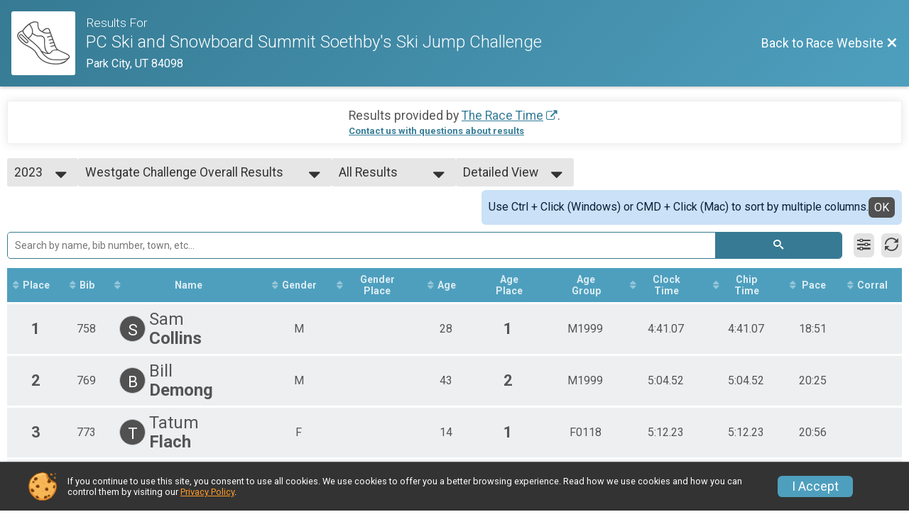

--- FILE ---
content_type: text/html; charset=utf-8
request_url: https://www.google.com/recaptcha/api2/anchor?ar=1&k=6LcdnRATAAAAAA4C48ibTO2oi9ikfu_Avc1VfsZP&co=aHR0cHM6Ly9ydW5zaWdudXAuY29tOjQ0Mw..&hl=en&v=PoyoqOPhxBO7pBk68S4YbpHZ&size=normal&anchor-ms=20000&execute-ms=30000&cb=bqrocmnhfbni
body_size: 49522
content:
<!DOCTYPE HTML><html dir="ltr" lang="en"><head><meta http-equiv="Content-Type" content="text/html; charset=UTF-8">
<meta http-equiv="X-UA-Compatible" content="IE=edge">
<title>reCAPTCHA</title>
<style type="text/css">
/* cyrillic-ext */
@font-face {
  font-family: 'Roboto';
  font-style: normal;
  font-weight: 400;
  font-stretch: 100%;
  src: url(//fonts.gstatic.com/s/roboto/v48/KFO7CnqEu92Fr1ME7kSn66aGLdTylUAMa3GUBHMdazTgWw.woff2) format('woff2');
  unicode-range: U+0460-052F, U+1C80-1C8A, U+20B4, U+2DE0-2DFF, U+A640-A69F, U+FE2E-FE2F;
}
/* cyrillic */
@font-face {
  font-family: 'Roboto';
  font-style: normal;
  font-weight: 400;
  font-stretch: 100%;
  src: url(//fonts.gstatic.com/s/roboto/v48/KFO7CnqEu92Fr1ME7kSn66aGLdTylUAMa3iUBHMdazTgWw.woff2) format('woff2');
  unicode-range: U+0301, U+0400-045F, U+0490-0491, U+04B0-04B1, U+2116;
}
/* greek-ext */
@font-face {
  font-family: 'Roboto';
  font-style: normal;
  font-weight: 400;
  font-stretch: 100%;
  src: url(//fonts.gstatic.com/s/roboto/v48/KFO7CnqEu92Fr1ME7kSn66aGLdTylUAMa3CUBHMdazTgWw.woff2) format('woff2');
  unicode-range: U+1F00-1FFF;
}
/* greek */
@font-face {
  font-family: 'Roboto';
  font-style: normal;
  font-weight: 400;
  font-stretch: 100%;
  src: url(//fonts.gstatic.com/s/roboto/v48/KFO7CnqEu92Fr1ME7kSn66aGLdTylUAMa3-UBHMdazTgWw.woff2) format('woff2');
  unicode-range: U+0370-0377, U+037A-037F, U+0384-038A, U+038C, U+038E-03A1, U+03A3-03FF;
}
/* math */
@font-face {
  font-family: 'Roboto';
  font-style: normal;
  font-weight: 400;
  font-stretch: 100%;
  src: url(//fonts.gstatic.com/s/roboto/v48/KFO7CnqEu92Fr1ME7kSn66aGLdTylUAMawCUBHMdazTgWw.woff2) format('woff2');
  unicode-range: U+0302-0303, U+0305, U+0307-0308, U+0310, U+0312, U+0315, U+031A, U+0326-0327, U+032C, U+032F-0330, U+0332-0333, U+0338, U+033A, U+0346, U+034D, U+0391-03A1, U+03A3-03A9, U+03B1-03C9, U+03D1, U+03D5-03D6, U+03F0-03F1, U+03F4-03F5, U+2016-2017, U+2034-2038, U+203C, U+2040, U+2043, U+2047, U+2050, U+2057, U+205F, U+2070-2071, U+2074-208E, U+2090-209C, U+20D0-20DC, U+20E1, U+20E5-20EF, U+2100-2112, U+2114-2115, U+2117-2121, U+2123-214F, U+2190, U+2192, U+2194-21AE, U+21B0-21E5, U+21F1-21F2, U+21F4-2211, U+2213-2214, U+2216-22FF, U+2308-230B, U+2310, U+2319, U+231C-2321, U+2336-237A, U+237C, U+2395, U+239B-23B7, U+23D0, U+23DC-23E1, U+2474-2475, U+25AF, U+25B3, U+25B7, U+25BD, U+25C1, U+25CA, U+25CC, U+25FB, U+266D-266F, U+27C0-27FF, U+2900-2AFF, U+2B0E-2B11, U+2B30-2B4C, U+2BFE, U+3030, U+FF5B, U+FF5D, U+1D400-1D7FF, U+1EE00-1EEFF;
}
/* symbols */
@font-face {
  font-family: 'Roboto';
  font-style: normal;
  font-weight: 400;
  font-stretch: 100%;
  src: url(//fonts.gstatic.com/s/roboto/v48/KFO7CnqEu92Fr1ME7kSn66aGLdTylUAMaxKUBHMdazTgWw.woff2) format('woff2');
  unicode-range: U+0001-000C, U+000E-001F, U+007F-009F, U+20DD-20E0, U+20E2-20E4, U+2150-218F, U+2190, U+2192, U+2194-2199, U+21AF, U+21E6-21F0, U+21F3, U+2218-2219, U+2299, U+22C4-22C6, U+2300-243F, U+2440-244A, U+2460-24FF, U+25A0-27BF, U+2800-28FF, U+2921-2922, U+2981, U+29BF, U+29EB, U+2B00-2BFF, U+4DC0-4DFF, U+FFF9-FFFB, U+10140-1018E, U+10190-1019C, U+101A0, U+101D0-101FD, U+102E0-102FB, U+10E60-10E7E, U+1D2C0-1D2D3, U+1D2E0-1D37F, U+1F000-1F0FF, U+1F100-1F1AD, U+1F1E6-1F1FF, U+1F30D-1F30F, U+1F315, U+1F31C, U+1F31E, U+1F320-1F32C, U+1F336, U+1F378, U+1F37D, U+1F382, U+1F393-1F39F, U+1F3A7-1F3A8, U+1F3AC-1F3AF, U+1F3C2, U+1F3C4-1F3C6, U+1F3CA-1F3CE, U+1F3D4-1F3E0, U+1F3ED, U+1F3F1-1F3F3, U+1F3F5-1F3F7, U+1F408, U+1F415, U+1F41F, U+1F426, U+1F43F, U+1F441-1F442, U+1F444, U+1F446-1F449, U+1F44C-1F44E, U+1F453, U+1F46A, U+1F47D, U+1F4A3, U+1F4B0, U+1F4B3, U+1F4B9, U+1F4BB, U+1F4BF, U+1F4C8-1F4CB, U+1F4D6, U+1F4DA, U+1F4DF, U+1F4E3-1F4E6, U+1F4EA-1F4ED, U+1F4F7, U+1F4F9-1F4FB, U+1F4FD-1F4FE, U+1F503, U+1F507-1F50B, U+1F50D, U+1F512-1F513, U+1F53E-1F54A, U+1F54F-1F5FA, U+1F610, U+1F650-1F67F, U+1F687, U+1F68D, U+1F691, U+1F694, U+1F698, U+1F6AD, U+1F6B2, U+1F6B9-1F6BA, U+1F6BC, U+1F6C6-1F6CF, U+1F6D3-1F6D7, U+1F6E0-1F6EA, U+1F6F0-1F6F3, U+1F6F7-1F6FC, U+1F700-1F7FF, U+1F800-1F80B, U+1F810-1F847, U+1F850-1F859, U+1F860-1F887, U+1F890-1F8AD, U+1F8B0-1F8BB, U+1F8C0-1F8C1, U+1F900-1F90B, U+1F93B, U+1F946, U+1F984, U+1F996, U+1F9E9, U+1FA00-1FA6F, U+1FA70-1FA7C, U+1FA80-1FA89, U+1FA8F-1FAC6, U+1FACE-1FADC, U+1FADF-1FAE9, U+1FAF0-1FAF8, U+1FB00-1FBFF;
}
/* vietnamese */
@font-face {
  font-family: 'Roboto';
  font-style: normal;
  font-weight: 400;
  font-stretch: 100%;
  src: url(//fonts.gstatic.com/s/roboto/v48/KFO7CnqEu92Fr1ME7kSn66aGLdTylUAMa3OUBHMdazTgWw.woff2) format('woff2');
  unicode-range: U+0102-0103, U+0110-0111, U+0128-0129, U+0168-0169, U+01A0-01A1, U+01AF-01B0, U+0300-0301, U+0303-0304, U+0308-0309, U+0323, U+0329, U+1EA0-1EF9, U+20AB;
}
/* latin-ext */
@font-face {
  font-family: 'Roboto';
  font-style: normal;
  font-weight: 400;
  font-stretch: 100%;
  src: url(//fonts.gstatic.com/s/roboto/v48/KFO7CnqEu92Fr1ME7kSn66aGLdTylUAMa3KUBHMdazTgWw.woff2) format('woff2');
  unicode-range: U+0100-02BA, U+02BD-02C5, U+02C7-02CC, U+02CE-02D7, U+02DD-02FF, U+0304, U+0308, U+0329, U+1D00-1DBF, U+1E00-1E9F, U+1EF2-1EFF, U+2020, U+20A0-20AB, U+20AD-20C0, U+2113, U+2C60-2C7F, U+A720-A7FF;
}
/* latin */
@font-face {
  font-family: 'Roboto';
  font-style: normal;
  font-weight: 400;
  font-stretch: 100%;
  src: url(//fonts.gstatic.com/s/roboto/v48/KFO7CnqEu92Fr1ME7kSn66aGLdTylUAMa3yUBHMdazQ.woff2) format('woff2');
  unicode-range: U+0000-00FF, U+0131, U+0152-0153, U+02BB-02BC, U+02C6, U+02DA, U+02DC, U+0304, U+0308, U+0329, U+2000-206F, U+20AC, U+2122, U+2191, U+2193, U+2212, U+2215, U+FEFF, U+FFFD;
}
/* cyrillic-ext */
@font-face {
  font-family: 'Roboto';
  font-style: normal;
  font-weight: 500;
  font-stretch: 100%;
  src: url(//fonts.gstatic.com/s/roboto/v48/KFO7CnqEu92Fr1ME7kSn66aGLdTylUAMa3GUBHMdazTgWw.woff2) format('woff2');
  unicode-range: U+0460-052F, U+1C80-1C8A, U+20B4, U+2DE0-2DFF, U+A640-A69F, U+FE2E-FE2F;
}
/* cyrillic */
@font-face {
  font-family: 'Roboto';
  font-style: normal;
  font-weight: 500;
  font-stretch: 100%;
  src: url(//fonts.gstatic.com/s/roboto/v48/KFO7CnqEu92Fr1ME7kSn66aGLdTylUAMa3iUBHMdazTgWw.woff2) format('woff2');
  unicode-range: U+0301, U+0400-045F, U+0490-0491, U+04B0-04B1, U+2116;
}
/* greek-ext */
@font-face {
  font-family: 'Roboto';
  font-style: normal;
  font-weight: 500;
  font-stretch: 100%;
  src: url(//fonts.gstatic.com/s/roboto/v48/KFO7CnqEu92Fr1ME7kSn66aGLdTylUAMa3CUBHMdazTgWw.woff2) format('woff2');
  unicode-range: U+1F00-1FFF;
}
/* greek */
@font-face {
  font-family: 'Roboto';
  font-style: normal;
  font-weight: 500;
  font-stretch: 100%;
  src: url(//fonts.gstatic.com/s/roboto/v48/KFO7CnqEu92Fr1ME7kSn66aGLdTylUAMa3-UBHMdazTgWw.woff2) format('woff2');
  unicode-range: U+0370-0377, U+037A-037F, U+0384-038A, U+038C, U+038E-03A1, U+03A3-03FF;
}
/* math */
@font-face {
  font-family: 'Roboto';
  font-style: normal;
  font-weight: 500;
  font-stretch: 100%;
  src: url(//fonts.gstatic.com/s/roboto/v48/KFO7CnqEu92Fr1ME7kSn66aGLdTylUAMawCUBHMdazTgWw.woff2) format('woff2');
  unicode-range: U+0302-0303, U+0305, U+0307-0308, U+0310, U+0312, U+0315, U+031A, U+0326-0327, U+032C, U+032F-0330, U+0332-0333, U+0338, U+033A, U+0346, U+034D, U+0391-03A1, U+03A3-03A9, U+03B1-03C9, U+03D1, U+03D5-03D6, U+03F0-03F1, U+03F4-03F5, U+2016-2017, U+2034-2038, U+203C, U+2040, U+2043, U+2047, U+2050, U+2057, U+205F, U+2070-2071, U+2074-208E, U+2090-209C, U+20D0-20DC, U+20E1, U+20E5-20EF, U+2100-2112, U+2114-2115, U+2117-2121, U+2123-214F, U+2190, U+2192, U+2194-21AE, U+21B0-21E5, U+21F1-21F2, U+21F4-2211, U+2213-2214, U+2216-22FF, U+2308-230B, U+2310, U+2319, U+231C-2321, U+2336-237A, U+237C, U+2395, U+239B-23B7, U+23D0, U+23DC-23E1, U+2474-2475, U+25AF, U+25B3, U+25B7, U+25BD, U+25C1, U+25CA, U+25CC, U+25FB, U+266D-266F, U+27C0-27FF, U+2900-2AFF, U+2B0E-2B11, U+2B30-2B4C, U+2BFE, U+3030, U+FF5B, U+FF5D, U+1D400-1D7FF, U+1EE00-1EEFF;
}
/* symbols */
@font-face {
  font-family: 'Roboto';
  font-style: normal;
  font-weight: 500;
  font-stretch: 100%;
  src: url(//fonts.gstatic.com/s/roboto/v48/KFO7CnqEu92Fr1ME7kSn66aGLdTylUAMaxKUBHMdazTgWw.woff2) format('woff2');
  unicode-range: U+0001-000C, U+000E-001F, U+007F-009F, U+20DD-20E0, U+20E2-20E4, U+2150-218F, U+2190, U+2192, U+2194-2199, U+21AF, U+21E6-21F0, U+21F3, U+2218-2219, U+2299, U+22C4-22C6, U+2300-243F, U+2440-244A, U+2460-24FF, U+25A0-27BF, U+2800-28FF, U+2921-2922, U+2981, U+29BF, U+29EB, U+2B00-2BFF, U+4DC0-4DFF, U+FFF9-FFFB, U+10140-1018E, U+10190-1019C, U+101A0, U+101D0-101FD, U+102E0-102FB, U+10E60-10E7E, U+1D2C0-1D2D3, U+1D2E0-1D37F, U+1F000-1F0FF, U+1F100-1F1AD, U+1F1E6-1F1FF, U+1F30D-1F30F, U+1F315, U+1F31C, U+1F31E, U+1F320-1F32C, U+1F336, U+1F378, U+1F37D, U+1F382, U+1F393-1F39F, U+1F3A7-1F3A8, U+1F3AC-1F3AF, U+1F3C2, U+1F3C4-1F3C6, U+1F3CA-1F3CE, U+1F3D4-1F3E0, U+1F3ED, U+1F3F1-1F3F3, U+1F3F5-1F3F7, U+1F408, U+1F415, U+1F41F, U+1F426, U+1F43F, U+1F441-1F442, U+1F444, U+1F446-1F449, U+1F44C-1F44E, U+1F453, U+1F46A, U+1F47D, U+1F4A3, U+1F4B0, U+1F4B3, U+1F4B9, U+1F4BB, U+1F4BF, U+1F4C8-1F4CB, U+1F4D6, U+1F4DA, U+1F4DF, U+1F4E3-1F4E6, U+1F4EA-1F4ED, U+1F4F7, U+1F4F9-1F4FB, U+1F4FD-1F4FE, U+1F503, U+1F507-1F50B, U+1F50D, U+1F512-1F513, U+1F53E-1F54A, U+1F54F-1F5FA, U+1F610, U+1F650-1F67F, U+1F687, U+1F68D, U+1F691, U+1F694, U+1F698, U+1F6AD, U+1F6B2, U+1F6B9-1F6BA, U+1F6BC, U+1F6C6-1F6CF, U+1F6D3-1F6D7, U+1F6E0-1F6EA, U+1F6F0-1F6F3, U+1F6F7-1F6FC, U+1F700-1F7FF, U+1F800-1F80B, U+1F810-1F847, U+1F850-1F859, U+1F860-1F887, U+1F890-1F8AD, U+1F8B0-1F8BB, U+1F8C0-1F8C1, U+1F900-1F90B, U+1F93B, U+1F946, U+1F984, U+1F996, U+1F9E9, U+1FA00-1FA6F, U+1FA70-1FA7C, U+1FA80-1FA89, U+1FA8F-1FAC6, U+1FACE-1FADC, U+1FADF-1FAE9, U+1FAF0-1FAF8, U+1FB00-1FBFF;
}
/* vietnamese */
@font-face {
  font-family: 'Roboto';
  font-style: normal;
  font-weight: 500;
  font-stretch: 100%;
  src: url(//fonts.gstatic.com/s/roboto/v48/KFO7CnqEu92Fr1ME7kSn66aGLdTylUAMa3OUBHMdazTgWw.woff2) format('woff2');
  unicode-range: U+0102-0103, U+0110-0111, U+0128-0129, U+0168-0169, U+01A0-01A1, U+01AF-01B0, U+0300-0301, U+0303-0304, U+0308-0309, U+0323, U+0329, U+1EA0-1EF9, U+20AB;
}
/* latin-ext */
@font-face {
  font-family: 'Roboto';
  font-style: normal;
  font-weight: 500;
  font-stretch: 100%;
  src: url(//fonts.gstatic.com/s/roboto/v48/KFO7CnqEu92Fr1ME7kSn66aGLdTylUAMa3KUBHMdazTgWw.woff2) format('woff2');
  unicode-range: U+0100-02BA, U+02BD-02C5, U+02C7-02CC, U+02CE-02D7, U+02DD-02FF, U+0304, U+0308, U+0329, U+1D00-1DBF, U+1E00-1E9F, U+1EF2-1EFF, U+2020, U+20A0-20AB, U+20AD-20C0, U+2113, U+2C60-2C7F, U+A720-A7FF;
}
/* latin */
@font-face {
  font-family: 'Roboto';
  font-style: normal;
  font-weight: 500;
  font-stretch: 100%;
  src: url(//fonts.gstatic.com/s/roboto/v48/KFO7CnqEu92Fr1ME7kSn66aGLdTylUAMa3yUBHMdazQ.woff2) format('woff2');
  unicode-range: U+0000-00FF, U+0131, U+0152-0153, U+02BB-02BC, U+02C6, U+02DA, U+02DC, U+0304, U+0308, U+0329, U+2000-206F, U+20AC, U+2122, U+2191, U+2193, U+2212, U+2215, U+FEFF, U+FFFD;
}
/* cyrillic-ext */
@font-face {
  font-family: 'Roboto';
  font-style: normal;
  font-weight: 900;
  font-stretch: 100%;
  src: url(//fonts.gstatic.com/s/roboto/v48/KFO7CnqEu92Fr1ME7kSn66aGLdTylUAMa3GUBHMdazTgWw.woff2) format('woff2');
  unicode-range: U+0460-052F, U+1C80-1C8A, U+20B4, U+2DE0-2DFF, U+A640-A69F, U+FE2E-FE2F;
}
/* cyrillic */
@font-face {
  font-family: 'Roboto';
  font-style: normal;
  font-weight: 900;
  font-stretch: 100%;
  src: url(//fonts.gstatic.com/s/roboto/v48/KFO7CnqEu92Fr1ME7kSn66aGLdTylUAMa3iUBHMdazTgWw.woff2) format('woff2');
  unicode-range: U+0301, U+0400-045F, U+0490-0491, U+04B0-04B1, U+2116;
}
/* greek-ext */
@font-face {
  font-family: 'Roboto';
  font-style: normal;
  font-weight: 900;
  font-stretch: 100%;
  src: url(//fonts.gstatic.com/s/roboto/v48/KFO7CnqEu92Fr1ME7kSn66aGLdTylUAMa3CUBHMdazTgWw.woff2) format('woff2');
  unicode-range: U+1F00-1FFF;
}
/* greek */
@font-face {
  font-family: 'Roboto';
  font-style: normal;
  font-weight: 900;
  font-stretch: 100%;
  src: url(//fonts.gstatic.com/s/roboto/v48/KFO7CnqEu92Fr1ME7kSn66aGLdTylUAMa3-UBHMdazTgWw.woff2) format('woff2');
  unicode-range: U+0370-0377, U+037A-037F, U+0384-038A, U+038C, U+038E-03A1, U+03A3-03FF;
}
/* math */
@font-face {
  font-family: 'Roboto';
  font-style: normal;
  font-weight: 900;
  font-stretch: 100%;
  src: url(//fonts.gstatic.com/s/roboto/v48/KFO7CnqEu92Fr1ME7kSn66aGLdTylUAMawCUBHMdazTgWw.woff2) format('woff2');
  unicode-range: U+0302-0303, U+0305, U+0307-0308, U+0310, U+0312, U+0315, U+031A, U+0326-0327, U+032C, U+032F-0330, U+0332-0333, U+0338, U+033A, U+0346, U+034D, U+0391-03A1, U+03A3-03A9, U+03B1-03C9, U+03D1, U+03D5-03D6, U+03F0-03F1, U+03F4-03F5, U+2016-2017, U+2034-2038, U+203C, U+2040, U+2043, U+2047, U+2050, U+2057, U+205F, U+2070-2071, U+2074-208E, U+2090-209C, U+20D0-20DC, U+20E1, U+20E5-20EF, U+2100-2112, U+2114-2115, U+2117-2121, U+2123-214F, U+2190, U+2192, U+2194-21AE, U+21B0-21E5, U+21F1-21F2, U+21F4-2211, U+2213-2214, U+2216-22FF, U+2308-230B, U+2310, U+2319, U+231C-2321, U+2336-237A, U+237C, U+2395, U+239B-23B7, U+23D0, U+23DC-23E1, U+2474-2475, U+25AF, U+25B3, U+25B7, U+25BD, U+25C1, U+25CA, U+25CC, U+25FB, U+266D-266F, U+27C0-27FF, U+2900-2AFF, U+2B0E-2B11, U+2B30-2B4C, U+2BFE, U+3030, U+FF5B, U+FF5D, U+1D400-1D7FF, U+1EE00-1EEFF;
}
/* symbols */
@font-face {
  font-family: 'Roboto';
  font-style: normal;
  font-weight: 900;
  font-stretch: 100%;
  src: url(//fonts.gstatic.com/s/roboto/v48/KFO7CnqEu92Fr1ME7kSn66aGLdTylUAMaxKUBHMdazTgWw.woff2) format('woff2');
  unicode-range: U+0001-000C, U+000E-001F, U+007F-009F, U+20DD-20E0, U+20E2-20E4, U+2150-218F, U+2190, U+2192, U+2194-2199, U+21AF, U+21E6-21F0, U+21F3, U+2218-2219, U+2299, U+22C4-22C6, U+2300-243F, U+2440-244A, U+2460-24FF, U+25A0-27BF, U+2800-28FF, U+2921-2922, U+2981, U+29BF, U+29EB, U+2B00-2BFF, U+4DC0-4DFF, U+FFF9-FFFB, U+10140-1018E, U+10190-1019C, U+101A0, U+101D0-101FD, U+102E0-102FB, U+10E60-10E7E, U+1D2C0-1D2D3, U+1D2E0-1D37F, U+1F000-1F0FF, U+1F100-1F1AD, U+1F1E6-1F1FF, U+1F30D-1F30F, U+1F315, U+1F31C, U+1F31E, U+1F320-1F32C, U+1F336, U+1F378, U+1F37D, U+1F382, U+1F393-1F39F, U+1F3A7-1F3A8, U+1F3AC-1F3AF, U+1F3C2, U+1F3C4-1F3C6, U+1F3CA-1F3CE, U+1F3D4-1F3E0, U+1F3ED, U+1F3F1-1F3F3, U+1F3F5-1F3F7, U+1F408, U+1F415, U+1F41F, U+1F426, U+1F43F, U+1F441-1F442, U+1F444, U+1F446-1F449, U+1F44C-1F44E, U+1F453, U+1F46A, U+1F47D, U+1F4A3, U+1F4B0, U+1F4B3, U+1F4B9, U+1F4BB, U+1F4BF, U+1F4C8-1F4CB, U+1F4D6, U+1F4DA, U+1F4DF, U+1F4E3-1F4E6, U+1F4EA-1F4ED, U+1F4F7, U+1F4F9-1F4FB, U+1F4FD-1F4FE, U+1F503, U+1F507-1F50B, U+1F50D, U+1F512-1F513, U+1F53E-1F54A, U+1F54F-1F5FA, U+1F610, U+1F650-1F67F, U+1F687, U+1F68D, U+1F691, U+1F694, U+1F698, U+1F6AD, U+1F6B2, U+1F6B9-1F6BA, U+1F6BC, U+1F6C6-1F6CF, U+1F6D3-1F6D7, U+1F6E0-1F6EA, U+1F6F0-1F6F3, U+1F6F7-1F6FC, U+1F700-1F7FF, U+1F800-1F80B, U+1F810-1F847, U+1F850-1F859, U+1F860-1F887, U+1F890-1F8AD, U+1F8B0-1F8BB, U+1F8C0-1F8C1, U+1F900-1F90B, U+1F93B, U+1F946, U+1F984, U+1F996, U+1F9E9, U+1FA00-1FA6F, U+1FA70-1FA7C, U+1FA80-1FA89, U+1FA8F-1FAC6, U+1FACE-1FADC, U+1FADF-1FAE9, U+1FAF0-1FAF8, U+1FB00-1FBFF;
}
/* vietnamese */
@font-face {
  font-family: 'Roboto';
  font-style: normal;
  font-weight: 900;
  font-stretch: 100%;
  src: url(//fonts.gstatic.com/s/roboto/v48/KFO7CnqEu92Fr1ME7kSn66aGLdTylUAMa3OUBHMdazTgWw.woff2) format('woff2');
  unicode-range: U+0102-0103, U+0110-0111, U+0128-0129, U+0168-0169, U+01A0-01A1, U+01AF-01B0, U+0300-0301, U+0303-0304, U+0308-0309, U+0323, U+0329, U+1EA0-1EF9, U+20AB;
}
/* latin-ext */
@font-face {
  font-family: 'Roboto';
  font-style: normal;
  font-weight: 900;
  font-stretch: 100%;
  src: url(//fonts.gstatic.com/s/roboto/v48/KFO7CnqEu92Fr1ME7kSn66aGLdTylUAMa3KUBHMdazTgWw.woff2) format('woff2');
  unicode-range: U+0100-02BA, U+02BD-02C5, U+02C7-02CC, U+02CE-02D7, U+02DD-02FF, U+0304, U+0308, U+0329, U+1D00-1DBF, U+1E00-1E9F, U+1EF2-1EFF, U+2020, U+20A0-20AB, U+20AD-20C0, U+2113, U+2C60-2C7F, U+A720-A7FF;
}
/* latin */
@font-face {
  font-family: 'Roboto';
  font-style: normal;
  font-weight: 900;
  font-stretch: 100%;
  src: url(//fonts.gstatic.com/s/roboto/v48/KFO7CnqEu92Fr1ME7kSn66aGLdTylUAMa3yUBHMdazQ.woff2) format('woff2');
  unicode-range: U+0000-00FF, U+0131, U+0152-0153, U+02BB-02BC, U+02C6, U+02DA, U+02DC, U+0304, U+0308, U+0329, U+2000-206F, U+20AC, U+2122, U+2191, U+2193, U+2212, U+2215, U+FEFF, U+FFFD;
}

</style>
<link rel="stylesheet" type="text/css" href="https://www.gstatic.com/recaptcha/releases/PoyoqOPhxBO7pBk68S4YbpHZ/styles__ltr.css">
<script nonce="5EEoqVG08j6n7W1dPz2CIw" type="text/javascript">window['__recaptcha_api'] = 'https://www.google.com/recaptcha/api2/';</script>
<script type="text/javascript" src="https://www.gstatic.com/recaptcha/releases/PoyoqOPhxBO7pBk68S4YbpHZ/recaptcha__en.js" nonce="5EEoqVG08j6n7W1dPz2CIw">
      
    </script></head>
<body><div id="rc-anchor-alert" class="rc-anchor-alert"></div>
<input type="hidden" id="recaptcha-token" value="[base64]">
<script type="text/javascript" nonce="5EEoqVG08j6n7W1dPz2CIw">
      recaptcha.anchor.Main.init("[\x22ainput\x22,[\x22bgdata\x22,\x22\x22,\[base64]/[base64]/[base64]/KE4oMTI0LHYsdi5HKSxMWihsLHYpKTpOKDEyNCx2LGwpLFYpLHYpLFQpKSxGKDE3MSx2KX0scjc9ZnVuY3Rpb24obCl7cmV0dXJuIGx9LEM9ZnVuY3Rpb24obCxWLHYpe04odixsLFYpLFZbYWtdPTI3OTZ9LG49ZnVuY3Rpb24obCxWKXtWLlg9KChWLlg/[base64]/[base64]/[base64]/[base64]/[base64]/[base64]/[base64]/[base64]/[base64]/[base64]/[base64]\\u003d\x22,\[base64]\\u003d\\u003d\x22,\x22wrN4H8Khwp/CrhMcWMO/w7EzwqLDnQbCmsOWPcKlE8ObA0/DsRHCiMOKw7zCrD4wecObw5LCl8O2Ll/DusOrwrQDwpjDlsOaEsOSw6jCr8KtwqXCrMOww47Cq8OHdMOCw6/[base64]/[base64]/CqFhZa8K9I8OVeMKhGsOCw7jCgF/CtcK0YnU/woBzC8O9BW0TJMKjM8O1w43Dp8Kmw4HCucOyF8KQYyhBw6jChsKJw6hswpfDh3LCgsOcwovCt1nCrRTDtFwNw5XCr0VSw6PCsRzDuFJ7wqfDhkPDnMOYbnXCncO3wpZZa8K5HmArEsK6w5R9w53DjcKJw5jCgTcRb8O0w6fDr8KJwqx0wroxVMKNc1XDr07DgsKXwp/CuMKQwpZVworDoG/CsB7CiMK+w5BcfnFISkvCln7CoxPCscKpwqDDqcORDsOAfsOzwpk6AcKLwoB4w5tlwpBkwqh6K8ONw4DCkjHCq8KHcWc7NcKFwobDhwdNwpNRW8KTEsOhVSzCkXJ2MEPClx5/w4Y4QcKuA8Kpw4zDqX3CqhLDpMKre8OfwrDCtWrCuEzCoEHCpypKLsKMwr/CjCc/wqFPw4LCvUdQCHYqFCQRwpzDsxvDr8OHWijCg8OeSCdswqItwo5Kwp9wwpPDlkwZw7bDrgHCj8OeDlvCoBkDwqjChDohJ1TCnxEwYMO5UkbCkEQrw4rDusKQwqIDZVfCkUMbH8KgC8O/wq3DmBTCqHjDv8O4VMKew47ChcOrw55VBQ/[base64]/Cr2TCi3wOVUEiw6I9H3vChsK+w5d2Hg5bcAYLwr5xw7YjEcKxBh9zwoQUw51zYzjDqsOXwo5sw4fDs3lYa8OJREVGasOow6XDkMO9AcKkLcO5X8Kcw5g9KFxOwqdaJ0HCvT/[base64]/CqSLDvMObdsKfw7vDo8KWKgc7fcO7wrt1fzoUwpk/BQvDmMO+NMKVw4M6VsK+w64Nw7vDl8KYw4/DrMORwqLCm8KUSU7CiwEgwrTDrj/CtGbDncKyWsKTw7xyfcKbw6VyLcOjw5Z/IXgsw4wUwp3CtcOmwrbDs8OLW08KbsOJwrHCjVnClcOYXcKEwrHDqMO/w57Coy3CpcOZwpVefcOqB1AUPMOqNkLDn187D8O2NcKlwpU/P8OnwqXCuxc1BUcuw74QwrrDncO/wpDCq8KVaw1kXcKmw4YJwrnCjmFBdMKrworClcOWOwl2PcOOw6V0wq/CvsKdC0DCnX/CrMKVw4dPw5jDgMKtX8KREiHDvsOqA2XCr8O3wonCqsKlwrpMw7PCjMKkYcKJcsKtRFbDocOsWMKdwpo4eCp9w5LDtcOwGU4/NMOww6Y/[base64]/DksOaccOww7USw5nDpcOcwrZ/w6rDthFowojChzjCjDfDksOSw4AkcxzCtsKaw5PCkhvDs8KBPcOdwplLJcOGGkzCt8KLwo3CrH/DlkJCwr06DW0gcxIUw4Edw5TCg29qQMOlw4RgWcKEw4PCsMOZwqvDtQ1uwqdww60Xw7dRSyfDgAYePMK3wrPDhg3ChRRiFmzDvcOVEcOMw6fDrHPColFGw4BXwofCui/[base64]/wrbDqcOracK8w5zDv8OmwrjDvXJzcgvCm8KZVcOHwq8jfGRFw7BWIWbDi8Oqw5XChcOyGVjCkDjDp3LCtsOOwr1CYAPDgcOHw5xjw4DDq2o4NcK/[base64]/CusOvwpPDocKgw6MmwoN3wpNJw4w7wpPChVTCgMK0L8K+eylmdcKgw5diQcO9JAtZZMKSfAXCjU8JwqFMbcKSEmPCpW3Ds8OnBsOPwrzCq0vDsCjDuR9bJ8Oqw4TCqRpCbnHCtcKDFMKFw40Aw6plw7/[base64]/DlF0ZI8K/[base64]/wrZMcCkBCG7Ck8OFwoNuw7DCj1R8DcKVZ8KAwpkVAB3Cmw4Mw6F2NsOpwrRRP0HDk8KAwqkgUFIEwrXChHYWCngkw6RESsOje8KWOnB5XsOnAQDDnWjDpRN7GCl5CsKRw57Dr2RAw54KPFISwptxT0HCgi/[base64]/ChHciw4FkMcK+O2/[base64]/wpLChWMjERLCmsK1w6TDqAPDksKiw6/CpzFvw45gWsOGFQ9WScOBc8O+wrzCrA/Ctg0kJGzCh8K8MUl9XXdMw4HDnMOPOsOCw6gpw4IXPk58csKkZMKtw7LDksKsH8KnwrMcwo3DkwjDpcKpw5DDiF1Iw4oDw5jCt8KrcDIdKsO/GMK8NcO9w4hhw70FKjzDkll7SMK3wqswwp3CrQHCpBXCszjCkMOWwq/CssOnfR8bWsOhw4LDqMOhw73CtcOKFT/[base64]/DhsKxTsOOw4oGw6HCpsKuBjoAfsKafGkxeMO6ayHDtypNwpzCq2kxw4PCpzfCkWMrw74yw7bDo8OgwpXDiRYkf8KTA8K/S35odjTCnUzDkcOxw4DDnwVlw4/Di8KEPMKBK8OiSMKFwrvCp2zDlcOYw69Aw544wqnDqDXCuTo3CsO3w6bCvMKKwo0kasO4woXCuMOqKyXDihvDtgDChV8ScH/DiMOfwql7fXzDjXdoL3gCwqdow7nChy12KcONw494XMKeeCELw58MasKaw409w6xlFGIdbsOIwo8cSljDvsOhVsK+w4d+WMK4wrZTQ0jDgADDjDvDtlfCgHV7wrE0Z8OMw4Ifw7QlcnXCnsOUFsOMw4bDkF7Dtwp9w67CtG3DvlfCv8OWw6nCt2gLdmzDq8Ovw61/[base64]/DngliwqTDqEDCvwXDl8OrYcKJT2DClcOlw4fDhUzDkhcNwrBGwpzDrcKZBcKrDMKKUMOJwqcEwqx0woA+wosJw4LDjHXDusKFwqrDjMO4w4XDt8OIw790GirDvSNZw4olbsOwwr5BdcOmfhdPwqBRwrJRwr/Dj1nCnhPDonjDg209XTEuPsKSLU3ChMK6w6AhDMOVW8KRwofCrHfDhsOoE8OWwoAYwrYHQFQ+w5wWwrAZP8OpfMKyVUp8wofDv8OUwq7CscOKDcOww7DDkcOqGMK4AU3CoC7DshHCgzTDsMOjw7nDqcOUw5TCoD1OJTc0fcK/w6fClwVMwpJRWwjCvhnDhsOgwqHCpEDDjFbClcKsw7HCmMKrw4jDiikKQcO/RMKQJDLCkivDj3/CjMOkWSnDty9uwrlfw7DCk8K0LHkGwqYyw4nCg2bClQrDoUnDg8O6XBzCnUoxOWBzw6p4woLCpsOocBt1w4A6WXMqe3ASHyTDucO6wrLDuWPDkEpXbk9JwrHCsWjDsRnDnMKmB13DgcOzYh/CgMKFNjcOOTZvD1VsIEPDvDNVwrpCwq4RGMOHXMKcw5bDrhZXb8OdRGTCk8KjwozCgsOGwq3DucOqw5/DlyvDvcKqNsK2w7UXw6/[base64]/esOww6ZAwqUAdWoHFTTDkHzCo3NSw63Djj5lNyAiw7UFw7fCrsOiEcKJw43CosKmBMO5LMOnwpEHw4PCmUNcwphpwrdoI8Oqw47CncK4TlrCo8OuwoxcOMOaw6LChsKZOcOrwqp6cm/Dpm8dw7rCjRDDvsO6N8OkMkR3w7zCgjg8wqNEdcKtNVTDhMKXw6UvwqPCrcKAcsOTw5kdKMK9dsO/w58zw4RBwqPCicOYwqIHw4zCkcKJwqHDr8KrN8OJw5IpYVBOSMKIDFvCp2XDqGnDqMOmY0suwr1fwq8tw7LChwhqw7fCp8Kmwph+HsK8wrXCtzoFwoZQcG/Ctjo5w6RAOid0YHbDg3prZHRxwpEUw6NBw7rDkMOfw6/DhDvDpTdWw4fClUhwZQ3Cn8O6VxY+w5l8aiDCl8OVwq7DqEHDuMKOw718w5fDpsOILMKRwqMMw6bDrcOQRsKJUsKHw4HCmwPDksOEVsKBw6l7w7cyaMOQw50pwrYHw7/DmALDlnXDskJOUsK8ZMKoA8K4w5QNbUUIesK2TgzCnSRkGMKPwrl7RjIqwrfDpEvDm8KZBcOUwqjDsDHDs8KRw7XCiEhSw4DCqkLDscO8w5ZQacKOcMO6w7XCqDZqLcOYw4ErFcKGw7cRwqc/e3Zzw73ChMOswrcfa8O6w6DDiDRJTcOBw6sMD8OvwqdzJsKiwpHCki/DgsO6dsOfdGzDpTQ/w4rCjnnDuE8qw7VdSRRicQpmw5lNPQR1w6zCnAZSPMOBcMK6CQlSMwbDsMKVwqdRw4LDtGEBwoPCowx0GMK5Y8KSS2DCvkvDr8KXQ8OYwrHDr8KHXMK9YMKKbgMtw6NpwovCtCRXb8Oxwq4pw53ChsKREnPDlMOJwrl0KHnCnQNEwqjDn3bDtcO6JMKnUsOAbcOhJT/DhXEAF8KuYcOcwrTDmhdwMsOBwrZjGRrCpMOUwrLDgcOqHh4ww5jCrnHDkCURw7Amw65Bw6/CvBANw4AEwrRGw7vCg8KBwqhCCFEqPncqBnvCu1XCs8OUwrdHw6tKCMOkwoRgSBxDw5wGwo7DpsKGwoNkOEfDpcKtMcOZMMKpw47CjMKqAm/Ct34bKsKjOMOMwofCpXcNFSUkP8O9csKLPsKrw5lDwobClsOSDyHClcKGwoQLwrgIw7HCrG4cw7I5RxozwpjCsmIsPUEuw6XDgXQZfhjCpsOZFETDlMOJw5MQw51jI8OwWmMae8OUGQR2w6New6cOw47Dt8K3wpQpbHhAwo0lJcKXwqLCnWB4eRRRw5kxIlzCjcK/w5pqwqsbwo/Dk8K8w5c3wotfwrzDhsKbw6LCmljDrMK8LC9lMHxuwpVHwpdoWcOVw6/Dj1saDhLDnMKrw6VowpoVQcKEw45GZEHCvQZmwoMvwrLCsS/Dgnk8w4PDuijCqz/Cu8O+w6kENhssw715O8KKbMKfw6HCoF/CuQvCtQnDnsOuw7HDtcKOPMOPWsOrw4JEwoAWGnhHOMOhEcObw4gVYWA/O3g6OcKJbnlrDVbDmMKVwpg/[base64]/[base64]/[base64]/[base64]/w7vDqMKawoPDnMOew7lgw7BBNsOXVMONw4Zow7LCkjwKL3UUdsOjDy8re8KzEX3DmBJOC04ww5rDgsK8w5jCtMO4NMOsY8KqQ1J6w5NQw6nCjwsyQcKEQEHDo3XCh8OzJkPCocKsAMOZfB1pAcOsPsOvHCXDkyNvw64rw5MVGMO6w6/[base64]/wopfw4dWL8KIa8KaaiUZAlTDtsKTWxAswpUHw7RrCMOHbV4yw4vDviJJwrvCin1CwrrCi8KOalFPX3ZAGAMew57DjcOfw6Ubwr7DuxXDisK+YcOEClvDr8OdYcOUw4TDmz/Cp8OeU8OqT2DCvx3DnMOyNR7CvyXDosK3eMKyL3YSbkcUeHTCjMK9w6wuwq96PQxmwqXCjsKtw4zCqcKewoLCjiMBLcOVeyHDvwlhw6/CjMOdCMOhwr3DvRLDpcKQwrVkPcKgwrbDicOBbyMORcKEw6TCmlsOY2VEw5PCkcKyw4kQIjXCrcOrw7fCucKTwqXCnGwFw7Vgwq3DqxLDqcOEeXJOLF4aw6VnWsKyw5cqbXPDrsKUwpTDkVUAPsKtJMKaw4Yqw7o0AMKfER/CnC8RIcOFw5VQwqBDQ2B/wqQTYXbCkTPDhMOBwoVMDsO6f0fDusOPw6DCvQfDqsO7w5vCpMOUc8O+JXnCtcKvw6LDnBILZ3nDkXXDhHnDm8KfbkdRZsKSGsO1EnU6JDkrw7hnSRfCrUZaK18eDsO+XQ3Cl8OhwoPDphEeSsO5Sj/CrzTDo8K0OVZ8w4M2c0PDqHIRw7XCiCXDnsKyXTjCtsONw5pgHcORH8K4QFrClxUiwq/DqDzCj8KUw53Dj8KWOmhHwrx3w7dxAcKqEsK4wqnDuWdPw5vDiyoPw7TDhkDCuncAwo0gdcOdY8KIwo4GNC/Dqjg5LsK7DTfCisOIw5QewrVsw559wp3DtsOHwpDCl2HDgSxxPMKPEV1cVRXDtllUwr3CnCXCo8OXOgIpw49hIkBFw6zCsMODCHHCuVsEbMOpEcK5AsKYaMO8w45twrXCsXsuPmrDvkvDuH/CqT9LVcKSw7trJ8OqFB4iwqrDocKcGVVUccOCPcK1wo/[base64]/[base64]/Dqw59PQRFOHnDssKvDEzDq8OmI8KQKH1oF8KfwqhBWsKVw7Vgw5PCnTrCh8KDNFDDmgLDonjDtMKpw58pYsKIwrnCr8KEDcOBw5vDv8OPwqgawq3DlcOsfhEKw4zDmlMSYSnCpsO+J8OfA1YVZMKwJMOhFRoMw5ZTBD3CjBPDlFLChcKxB8O/[base64]/w5bDpcK2SV7DpkEiZMKtDF/Du8Ojw4dfw7ZOBR0IXcKcC8KWw73CucOtwrnCjMOcw7PCnnnDpcKQw5VwOWXCvWHCv8K/[base64]/CgsKEMsK9B8KSw7LDg8OzTcKzbB4Paj7Djzxyw6QGwq7Cng7DhAvDqsOMw6TDs3DDt8OoHhXCqzVpwoYaGMOMD2HDoGLCinR0F8O+EgHCrgx3w6/CigMcw6LCkQrCu3t0woMbUgknwpM0wpd9fgLDhVNBQ8O2w78IwonDpcKKHsOWY8KWw5jDvsOwWEhGw7rDg8KMw68zw4vCiTnCmMOlw6dLwpJDwozDo8OVw7caFh/[base64]/wrLCtMOaw4dUTcKnwq8hCCEgwoHDtMKDPhdLew1ww5Q8wrtuWsOWe8KlwowjIsKZwqsow7ZnwpDCp2ofwr9Iw5MKe1YUwrDComhkV8Ozw5Jqw5xRw5kKbMO/w7jDuMK3w7p2YMK2JW/DiAHDlcOzwr7Dnl/CmkHDp8Kdw4rCjHbDgQPDmVjDtcOawqvDiMKeKsK0wqR9JcODPcK1FsOueMKLw5gvwrlCw4DDpsOvwq5cMMK2w7jDkhBCWMOWw55KwogNw51Jw7hQUMOQDsOTJMKuHxZ9NUZwVH3CrRjDl8OaEcOTwol6VQQDF8OHwpjDthTDo3hAWcKVw6/[base64]/ChFdpwqc1w7F1wrbDiG7DtMKWBXHCuMOPNnXDjRHDk2sEw5jDozsewopyw5/CuR51woN6ZMO2D8Kywo/CjwsswqHDn8KZRMKkw4JAw7I1w5zCry01YFvCn13DrcK2w6LCiXTDklgOaToFGsKCwpVMwrLCuMKxwo/DlArCrTcMw4gpJsKYw6bDpMKhw5HDswMSwoYELMKQwpbDhMO/Mi4sw4AqAcOEQ8KRw5ENZDjDmmATw5DCl8KGXXoOanLCkMKeFMOIwqjDm8KjIsKmw4Y3BsO1ezLDs0HDssKRa8OZw53Ch8OawqtoWQcOw6dXLD/DoMOsw7khLQHDmjvCisKgwqlFUBUvw6jCt1w8wpkTejbDuMKbwpjCmH1xwr57wrnCuGrDljlMwqHDnjXDqsOFw6RBU8Otw7/DnEfDk3jDkcKAw6MzDm01w6svwpEQa8OFD8O4wqrCijvDkm7CosKqFyIqS8OywrLCrMOUw6PDvcKJBG8cGT/[base64]/Cgk7CjCoEw5PDpMO3w6Y0w4/[base64]/DjCfDlsKSwojDjwlIK8Kce8Kow6nDnRbDr8KLb8OGw6jCjsK3f1BhwpnDl0rDukjCrXNje8KmfWl1ZsOow5HCocO7Qk7Ct1/CiC7Ci8OjwqUrwpRhZMOyw5PCr8O0w7E+w51wWMO0dV9YwqFwVkrDocOIDcK7w5fCiHlSHwHDkjLDrMKIwoHCtcOHwqnDlQggw5vCkWHCh8O2w5IvwpzCqidoXsKPHsKQw5jCuMOHAV3CvE99w4jCpMOiwoVww67Dr3XDocKAXiMbAwMmRTR4d8Ohw4/ClHFqcsOZw6U7BsKWREnCqMOKwqLCvsOSwr5kAn8qI18dcghIeMOuwoEgJyHCocORDcOow4IscBPDvgjCklHCtcKVwpPDsXVKdnMZw7NJKgbDkypbwqlkHMOyw4vDvlfDqMOXwr82wp/ClcK6EcK0JXjDkcOYwpfDjcKzSsOUw5zCt8Kbw7Exwr0AwpVnwrvCl8O1w7dEwo/Dq8KJwojCpD9KAMOaJsODRGPDsEYVw4fChlcpw7LDizQzwqkYw4jDrDXCoEsHLMKQwoIZLMOMXMOiFsKTwrpxw4LDqw/DvMO0CmhhIifDrRjCmDxrw7d4QcOrR3tdQ8KvwpXClHsDwqh0wr/DgyQVwqfCrkoRJEDCvsO5wp5nW8OEw5jDmMOYw7IBA23DhFkVJS8LLcOsD04FVlLCtsKcU2Z4PUpFw4DCi8OJwqvCnsOjZE0eCsK0wrIFw4UQw6XDo8KFJTjDsRhcccOochzCtcKkDhjDiMOTAcKvw40CwpvDvB/DpE/CgkLCjHrCrX7Dv8KxFT40w4pow4ggFcK+RcKWOD9yBxPDgR3DlArDklDDjHDDsMKFwrR9wpvCnMKZPFLDuDTCt8KCCTHCjgDDlMKcw6xZOMK/HFIhw5rDk3/DuU7CvsOyXcOfw7TDvRk7HSTCgDLCmHPClixUWj/CmMOvwqESw6DDpMKpXzzCpx1wCGzCjMKww4LDqFLDkMOwMyvDg8OmLH8ew4ttw5jDmcKsbWTCjsOONQ0iZsKnJS/[base64]/w7dKbMK5w6xCwrbCusKuDnvCuMKrbAcLw6ltw6NsVQfCrsOVdH/DvwgKOB4pID0WwpdOaBHDnijDncK/[base64]/KMKcHnTDk8OjKhc6w5vDvCbDo8O0QMObUsK7woXCiDgyVSoXw55KBcOdw6AkPcKAw4LDr0bDrQhBw5LCiX15w5c1IGNNwpXCkMOyNU7DjcKpL8O/VcKRe8Otw4nCr0DCicKYDcO8d3fDswDDn8OUwr/CjVNuTMOvw5luZHwQI2vCmkYHWcKDw75gwq8NTWTCrETDomQnwqkWw47Do8KSw5/DqsOOPXptwocYecOHWH05MC3DmExAaBhzwpEeZkdvS018U2lGGyghw7YeA1jCrMO4dsOXwrjDrAXDt8O7GMK5InFgwonDjMKXWzlRwr82NcKUw6/[base64]/[base64]/wo/Cuxx/wpgWw4MmwoUawppLB8KZYGILwoNMwqsJKiDCncK0w67Crw0Qw5RFfsO0wovDkcKsXzVhw7jCrHfDlCzDsMKrah4Twr/Cqm8aw6zCtDtOERPDkcKGwowNwrDDkMOYw4Etw5NGAMOtwoXCp0DCuMKhwqLCmsO0w6ZDw5EUWDnCgyg9w5N/[base64]/DssOpORYGPRnDt3HDoC4+CsKJHC3Di8Kuw7cILwccwoLCg8KueS/Ci0VFw6fCvhNBeMKcccODwopswrZNUiYMwpbCrAHDnsKECkBOeAcuZG/CpsOFcTnDlxHCj0QaasOJw5bCicKOJhx4wpJPwqHDrxgfZkzCkk4Hwp1ZwoJ6UG0fLcOswofCpMKSw5lTw7LDqcKQChjCscO/[base64]/Dl3YQwo1Tw7PDmsOlwqRWwpHCosOGecKGR8KHEcKPSVXDuWNgwpTDkWtScQTCisOqRE9jJMOlMsKkwrJKZS7Du8KUCcOhKh/CklPCpcK5w7zCnDt0w6Iqw4JYw5vDinDCosKXLAAvwr8awqPDsMKowoPCp8Odwp1OwobDjcKFw4/DrcKowpDDpR7CkXlAPhQiwqHDmMOJw5E5Ux48Rh/DjgEqPMKXw7s/w5TDgMKsw7rDqcO2w7AzwpQKFsOWw5JEw5l4fsOPwoLCtFHCr8Oww6/CsMOfIMKDU8OrwrVMfcOsB8OIDGDCrcKbwrbCvwjCo8ONwr0Tw6/DvsKOwo7DtSlEwpfDhMKaKcOAcMKsBcOIBsKjw41bwojCrMO6w63Cm8Kbw6fDo8OjS8K3w6o6wotoPsK5wrYKwoLDrlkHf1BUw6dVwr0vUBdKHsKewpzCgcO+w6/CoTPCnBsAd8KCJ8ODT8Oow6rCp8OcTxHDhGNNIgjDvsOoAcOzIXwDJ8OaM23DuMOWLcK/[base64]/[base64]/acKMLsOrYMKmwoY1wr59w48AAsOgAMOeV8O8w6LDiMOzwq3DukcKw4bDjkhrJMKqZ8KGfcOWWMOzAAVyWcOUw4/DrsO7wo/CvcK0e1JqKsKMe1t8wqTDtMKBwqDCmsKoXMOLSwpOZ1AZYGRdZ8OTT8KUw5vCm8K4wqNMw7LCicO7w5ZRb8KNX8KNbsKOw50ew6LDl8OGwobDnsK/wrkTFF3CgWfCmsOedXbCt8KgwojDtDjDuUzCsMKlwpgmesOaesOEw7TCmQDDrhBcwqHDlcKnTsOow7jDh8ORw6NhAcOyw4/[base64]/DtDHDlcK5w4JSB1w0eMK7wpnDhsKDYMOww4hAwp8jw6h5AsKAwpthw6EawqVbKsOGFjlRe8Kxw5gbwo3Dt8OAwpYAw4jCjiDCvRvCp8OBRm5EDsOmdsK/EUoPwqVKwoNKwo8ywrEgw7/CgyvDg8OTAMK7w7h7w6bCrMKecsKJw7HDsg5KSBHCmyrCs8KZJcKEJ8OCNBlJw4w5w7zCnUFGwofDh2ZtZsO0YyzCmcOuM8O2T3hWCsOkwp0Rw5kTw7bDhzrDuT1/[base64]/[base64]/DulPDgcOAajHClWPDjcK6w54Jwo3DmQtowoPDpsKEbMOBWEFRd1Mww41ETMKbwrzClkFAIcKlwrUBw4ksMVzCi1NBVnhgP2jCoWtIOSXDiwbCgHgGw6nCjkt3w4jDrMKMX3kWwp/CqsKZwoJ8w6VZwqd+asOjw7/DtyzDhATCkUVAwrfDiD/CjcO+woUMwqMZfMKQwojDlsO9wqtlw6kHw7jDrkjDgUB0GxXCicOAwoLCu8KHa8Kbw5LCuGbCmsKtYsKuQVJ/[base64]/Z13CjybCvTAANcO2ZcOSwrLDmEXDssO3w5DDilnDp0fDskLDpMOtw5d0wr0uA1whLcKbwpLDrA/CisO6wr7CgxV4Dk17azTDlUxLw6vDrythwrhbKFvDmMOow6fDmsOQUVDCjjbCtsKqOMOjO1sKwqXDlcOcwoLCrlsxBMO4BsOEwpXClkrCrjjDp03DmzzCsw9XFcO/HWFkJyQbwrhiJsO/w4cmZ8KhQFEeTWrDpiTCp8K7ayXCkQQ5F8OsLmPDgcOZM3bDh8O8Y8OheysOw6rDiMO8XizDvsOVLFvDk2RmwptLwrR+wr8PwoA2w49/ZW3DtmDDpsORWDQYJC3CvcK1wrUWEF7CtsOGcQ3CrjHDqsKRNsKNIMKqBsOiw4xJwqvDtmXCjA3DljUvw67DtcKKeCpXw7dITMOcTMONw5xwKcODIWdpfWkHwqchCQnCow3CpsOOVmzDq8Oyw4XDjMOZMhcuw7vCmsKPw4vDql/CiC5TQhZwfcKIB8O1B8OdUMKKwp83w7PCmcOUPMKYIl7Cjy0sw60EeMKZw5/[base64]/w4I7PMKpw43CsQ4bHHfCqxg5EArDqSFxw7/[base64]/wrtOemfDnw7CjSfCkMKEw4nCrAdaRsKYwo/CvCRMPSbChx8rwrxGJcK0WQ9NUl7Dl0R7w5RNwrXDoBfDs3MIwpZkD2jCvGXDlMOcwqxeVn/[base64]/CjFHCgQPDmVVhTjZZwpHCpQsWKT/CiFDDiMKZUhEsw7hwJQolQsKOXsOmJgfCun/ClsOxw608woBVdFlWw60/w6bDp13CsGFCGsOJJiEwwp5SPcKxMMO9w5rDrDZJwqtuw4nCnlDCmW/DqMOSLGrDkCvCiVVIw6gDQy/DlsOOwpFxS8Olw6LCiVPCjG/DnzpLd8KKLsOdLcKUIAYUWHAKwo53wqHDiBNwEMOowpfCs8KLwrAfCcOFCcKrw74Lw7wFCcK/[base64]/ClsKlUBQew6XCuRdpw5XDihx7dVQYw45JwpBXN8OJGXbDmknDq8KgwrnCiiNVw6XDm8Krw77CpcOFXsO9R0rCt8ONwobCgcOkw6NWwp/[base64]/Cl8OQw4TCh8O2dAouwqLClQoOEXElw5TDmcOcwq7CmUdUDk3DhQfDpcKQHcKfPVx8wqnDj8OmDcKcwrd5w7d/w5HChFbCrk02EyLCh8K5VcKyw6Yww7XDt1zCjFcxw67CnXDDq8OIIExvBw1bNmPDjX4gw6rDiHfCqsOrw7TDs0rDt8O7ZcOVwr3ChMOPH8OdKjzDhSEse8OPSGnDgcOTZ8KeOsKnw5nDmsK/wqgsworCikfCuhZ5P1secQDDqWTDu8OYd8ORw6fDjMKUw6rCi8OKwrksT1A/OQFvaEkDJ8Owwp7CnRXCnE5jwps+w6zChMKow6YywqDCgcKLZ1MdwoJXMsK/[base64]/[base64]/CvwbCgMOMwovDpcO0XcKAfgbDhC3Com3DicKGwpTCrcOmw4FXwqYzw7rDrk/CpcKsw7bCi0zDgsKlFU4wwrc5w5lnccKIwqE3XsKQw7bCjQjDrH/CiRR6w5BOwpjDoEnDpcKhccKJwqHDisKKwrYTbRTCkVJ2wqspwplewoY3w695DcO0QSXCtsKPw4/CkMKjFTpVwrQOTmpmwpbDuFvChiVpasO/GQLDo3XDjsK3wpvDtAkvw4XCr8KTw6g5YMK8w73DuRHDjFvDpx85w7XDvGHDnW0kDsOmVMKXw4vDuy/[base64]/CvCnDg8Kcw5F9dDFSw4k1w4PDksOhw5d1w5bDrSIiw5bCqsKAJh1Vwp1tw6Uhw7gzwq0BLMOyw59KRGk1NWfCrVQwB1wAwrbCrUBQJGvDrTPDu8KcLMOpElbCpEJfOcKxwr/CgTANwrHCug3CqMOKccOnKWQBWcOQwoQGw7wbT8OTXcOvJnbDssKZalknwoTDhWx5GsOjw5zDlMO7w5/DqMK1w5RVwoQcwqZhw4pqw4vClHtgwrYpLQfCtMOHf8O3wo5lw7DDtyFhwqFBw6LDkgDDsz/CtcKywpVFAsO6AsKUOCLCusKOEcKSw69yw5vCizUxwq5DNzrDiU1Zw5FUODNrfG/Dt8KZwrHDocO6XiJGwpzCqGgaScOwOyVaw51SwoDCnUDCtW7DhG7CmMOPwrgkw7ZXwr/CoMODacOgfjbCk8O5wqoNw6h+w6YRw4d1w4k2wrByw4I/CWJAw7sII2gyfznCtmoZw7DDu8Kdw6jCscKwS8OyMsOdw7BTwpo+KUTCpmUlaWdcwrjDpQ1Aw7nCjMK9w4oIdRlLwqjCk8K1dFvCpcOaWsKydznCsWIKem3DhcOfRBxlSMKcb0/Dk8O2d8KWJFPCrzUYw73CmsO8OcORw43DgS7CnsO3QFXChhRqw6l2w5RkwrtcLsOEO3pUYGMwwoUZCmrCqMKuBcOAw6bDl8K9wp1FOz7DlETDuVJ4fVfDssOOLMOywoUZeMKLHsKpbsKJwps9dykedwDClMKyw7Qpw6bDgsK7wqoUwoZGw65UGsKMw60/esK8w5JlJmHDr0ZzADDDsXXClhlmw5/CmRXDrsK6w5nCgDU8ZsKGcVUuXsO5UcOkwqbDgMO/wpEuw4bCnsOqUUHDvl5ewo7Dp116c8KWwptBw6DCnSDCgB51Qzk3w5TDrMOsw75YwoAKw5bDhMK2NA7DisKewr43wr04D8O5RxPCqcOlwpvCusOWwqzDjzILw53DoEoiwrI1fh3Ch8OFcDVMdAsUHMOIZ8OSGDNVGcK2w7zDkjV2w64/Q0LCi3IBw6vCjU7ChsKAFwEmw5LCkVsPwqPCrB8YekfDqwXCmQnCuMOTw7nClcO0bnTDlgPCl8OAExoQw7fCvG4Bw6ksb8OlOMO+Zksmw55AIcK5EFVAwrF/wqHCnsKYXsO4IDTCmTTDilfCtkjCgsOHw6vDncKGwqZqFcKEEwJjO2E3R1rClmfDlhDCnRzDjCMcHMKOQ8ODwpDCjUDCv0bDjsOAXwLDr8O2f8ONwpDCmcKcbsOXAsKxwpkVJ08uw4fDiCfCscK7w6TDjmnCuWXDkgJKw6/CqcOfwo8UPsKgw5fCrzjDhMOZbTbDvMOwwrZmeBtaHsKmJRBFw7lGP8O0woLCssODJMKdw5DDpsKvwprCpElwwoBhwrYrw6fCmsKnHjPCnQXCo8KLPiwLw55nwpUgJcK/[base64]/DsMKHwqTDlMKTwrzCsMKxex/CosKFHMO3wpMbegVIJwzCl8Kcw6rDjsOawo/DjDJRWkRPSAjCk8OIUMO4b8O7w7bDkcOiwrgQT8OdcMKow7fDhcOMw5HCkBQVGcKmBApeEMOhw7MWScK2esKmwoLCnsKQSBl3GmTDjsOqeMKEOFEsWVbDmMOpC0dyOUM4wqF0w6oCKcO4wrxqw53CtSl8Yk/CtMKFw798wrAcJFQqwpTDv8OOHsK9EGbCsMOHwpLCr8KUw4nDvsOowrnDsijDscK/wrsdw7/CusOmVm7CjRxSd8KpwqXDssOSw5sNw4FkcsOew7pfKMOdZsOmw5nDggQNwoDDqcO3eMK/wq1GKV0wwpRNw7vCj8O+wr/DvzDCkcO9SDjChsOrwpPDkB0Rw651wox1WMKzw64MwpzCgyQtXQVewpTCmGDCgWUawr51wr3Do8KzVMK9wrMhw5NEVcODw5lJwr8aw4DDoBTCs8KAw4RFMA1twoBHRAHCiUrDjk9/Bkdnw7JhNkJ+wrUADsO6XMKNwojCsEPCrcKZwqPDs8KqwqQobBfDtUBPwpJdO8OYwpXDpUB1HTvCn8O8IsO/[base64]/Ci8K2SgR2woDDrmPDqMObw5/DucOPLGEpScOcwpjCr33Ds8KHBTdDw5ggwprDgBnDnh1nFsOFw4LCtMKwAAHCgsKFZGbCtsOoSRfDu8OlRw7DgkAWasOuXMONw4/DkcKbwpLChQrDksKpwqAMa8ORw5cpwr/CmFnDrArDrcKBRjvDuljDk8KvcELDtsO4w5bCql0bK8O2ezzDm8KNWsOKV8Kzw5NCwpRwwrzDjsKJwqTClMKYwqYNwo/Dk8OVw6rDrC3DkEVoRgJGa2Riw7EHF8K6wq8hw7vDp2VSBVjDlg0Rw7clw4pXw6LDqGvCnls6wrHCgnkDw53DuCjDrkN/woVgwrs6w4obSXLCmcKXJ8OWwoDCscKYwrF3w7YRTTwnDgZuYwzCnRsOIsOWw67CuVYRIy/[base64]/Cj8Kdw48MFk5DbcKWJ1jCnsOlLsKrw6Vtw4UVw7ANd24aw6XCnMOWwqHCsk1qw7ghwoEgw4hzwrbCrkjDvyjDlcKuRBfCoMKWZG/CkcOxP2fDj8Owdy50Vi9iwr7Dv04XwrQ2wrRNw4QlwqNRURrCm1crEMONwrnCg8OPZcKEYjvDlGQew6MLwoXCrMOrTUVCw5LDncKSCWzDgsKsw7PCtnHClcK9wp8GF8Ktw4VdTT3DtcKZwoHDrQbCjSDDscONAz/CrcKBW2LDvsKmwpZnwpPCgHZBw6HClAPDtiHDu8KNw57Dp2F/w7zDpcK4woHDpF7ChMO1w63DmMOfWcKCHT5IKcOvRBVAdF56w6Nww4HDtD3CuH/DmMONIwTDuA3DjsOKEsO/wpHCtsOow7Qhw4rDuX7Chkkdbjo+w5HDijrDisODw5vClsK0dsO8w5shOEJuwrksOm9UCCR9B8O0fT3DpMKZZCAAwpI1w7/Dh8KXT8KaRyLClRd/[base64]/[base64]/DiHXDqFzCocOGF8KXwpbCrVDCpMKgO8Knw7sWOjImesOZw4VQMDfDlcOzAsKSw6jDvmw/cjvCrSUFwqRfw77DhxbCmH4/wp7DlMOuwpMYw63CjGQ7ecOQKkxEwoN9J8OlTSXCksOVP03DlQAPwr09G8KsBsOcwpg+ZsK/DQTDmwQKwogzw6stZDoXD8KbK8Kzw4ptesKYUMK6YVglwqHDtxLDi8OOw4pPMzsebQ5Hw53DkcO3w6vClcOpVz3Dkm91UcKxw40NIcOEw6/[base64]/Dm1MGSx1nb8OBJ8Kvw7IET8O6wo/[base64]/ClMOfSsKLwqQEwqLDkGTCpk3CuMKSLDbCu8O3Y8KSwpzDpjdFe1TCoMOfPkfDvDI/w77DocOrDkbCgsO6w58HwrADYcOnIsKRJH3CgkjDlz1Pw6UDQDPDpsOKw5rCl8K9wqPDmMOZw7t2wrVIwqfDpcKQwp/CosKsw4Mww6XDhh7Dmmgnw5HCr8K0wq/DjMOTwrfChcKAL0rDj8KSeWsYd8K1L8K6XT3CpMKNw5J8w5/CpMOtwoLDlBJGR8KOE8KkwoPCrMK5bhTCnB14w4nDksK+w67Dr8KKwpY/w7sLwrTDucOAw4nCksKOLsKmHTbCisKBUsKUcFTChMKcGHHChMONGWrCgsO2f8OlZMOUwqMKw7IMwpxrwqjDuBrCm8OUXcOsw7LDoDnDswo4AVXCt0cgeHDDqhjCm0nDsQPDn8Kcw7JMwoLCuMOfw4ICw7ogQFpiwo43PsKqc8OOF8KmwpcOw40xw6fCiz/DlMKxaMKCw4nCpsORw49nQSrCk3vCosO8wprDkj85QiNfwpNWIMKPw6ZJAsO4wr1wwq8KYcOdNFZnwp3DpcOHC8Kmw7QURQTCuV3CkALDpGFcZh/[base64]/QiNQawMzw4nCsSgHwpTDuxZzd8KawrUjFMOLw4nClU/CkcOAw7DDv01mKiDDkMK9N2zDtmlZLBzDjcO6wqvDr8OvwqjDohHCoMKFJD3DocKMwrAuw5TCpTxxw5ZdGcKDXcOgw67DoMK+JVpbw6vDsTA+SApiacKUw65NTcO7w7bCjA7DgBdpdMOAAgHDpsKj\x22],null,[\x22conf\x22,null,\x226LcdnRATAAAAAA4C48ibTO2oi9ikfu_Avc1VfsZP\x22,0,null,null,null,1,[21,125,63,73,95,87,41,43,42,83,102,105,109,121],[1017145,594],0,null,null,null,null,0,null,0,1,700,1,null,0,\[base64]/76lBhnEnQkZnOKMAhk\\u003d\x22,0,0,null,null,1,null,0,0,null,null,null,0],\x22https://runsignup.com:443\x22,null,[1,1,1],null,null,null,0,3600,[\x22https://www.google.com/intl/en/policies/privacy/\x22,\x22https://www.google.com/intl/en/policies/terms/\x22],\x22iz9qBevw+Sv6oJqkzyeO2PdWuB/+siTZN3PMdpu7EgE\\u003d\x22,0,0,null,1,1768887542576,0,0,[98,38,82,222,118],null,[171,250,123,134],\x22RC-gERaZdG3jIPsRw\x22,null,null,null,null,null,\x220dAFcWeA7KDDTjZkADO-pMEahojpNz9JEc2ZuepTCYB1U22PwrmP1uzD4XkXbRvqFBC_i5oLLNHIvSKePXFuqkUo0c5eYy_R_hgg\x22,1768970342728]");
    </script></body></html>

--- FILE ---
content_type: application/javascript
request_url: https://d368g9lw5ileu7.cloudfront.net/js/results2.min.bPAs4W.js
body_size: 11599
content:
$(function(){$("#toggleDivisionResults").on("click",function(){$(this).toggleClass("open");$("#divisionResults").slideToggle()});$("#search").on("click",function(c){c.preventDefault();c=$("#resultsSearch");var g=c.val();if(g){var f=$("#resultsSearchAutoComplete"),h=f.children(".selected");if(0!=h.length)h.click();else{h=$(document.createElement("span"));var k=document.createElement("input"),m=null;k.type="hidden";k.name="any[]";k.value=g;h.addClass("searchedText");h.append(k);h.append($(document.createTextNode(g)));
h.append($(document.createElement("span")).on("click",function(){$(this.parentNode).remove();m.submit()}).attr("title","Remove this Search Term").html("&times;"));$("#hiddenSearches").append(h);c.val("");f.empty().css("display","none");m=$(k.form);m.submit()}}});var a=1,b=0,d=null,e={};window.addEventListener("resize",getDebouncedFunc(function(){$("#resultsSearchAutoComplete").empty().css("display","none")},10));$("#resultsSearch").on("keyup",function(c){a++;var g=$(this),f=$("#resultsSearchAutoComplete");
if(38==c.keyCode)return c=f.children(".selected"),0==c.length?f.children(":first").addClass("selected"):(c.removeClass("selected"),c.prev().addClass("selected")),!1;if(40==c.keyCode)return c=f.children(".selected"),0==c.length?f.children(":first").addClass("selected"):(c.removeClass("selected"),c.next().addClass("selected")),!1;if(27==c.keyCode)return f.empty().css("display","none"),!1;if(11==c.which||13==c.which)return c.preventDefault(),b=a-1,c=f.children(".selected"),0!=c.length?c.click():$("#search").click(),
f.empty().css("display","none"),!1;d&&(clearTimeout(d),d=null);(function(){function h(n){b=k;f.empty();if(0<n.length){f.css({display:"block",top:g.outerHeight()+"px",left:"0px",width:g.outerWidth()+"px"});for(var l=0;l<n.length;l++){var r=n[l];$(document.createElement("div")).addClass("autocompleteOption").text(r).data("searchKey","any[]").data("searchValue",r).on("mouseover",function(){$("#resultsSearchAutoComplete").children().removeClass("selected");$(this).addClass("selected")}).on("click",function(){var t=
$(this);(function(){var v=$(document.createElement("span")),y=document.createElement("input"),w=null;y.type="hidden";y.name=t.data("searchKey");y.value=t.data("searchValue");v.addClass("searchedText");v.append(y);v.append($(document.createTextNode(t.text())));v.append($(document.createElement("span")).on("click",function(){$(this.parentNode).remove();w.submit()}).attr("title","Remove this Search Term").html("&times;"));$("#hiddenSearches").append(v);g.val("");f.empty().css("display","none");w=$(y.form);
w.submit()})()}).appendTo(f)}}else f.css("display","none")}var k=a,m=g.val().toLowerCase();!m||2>m.length?(b=k,f.empty().css("display","none")):e[m]&&3E4>(new Date).getTime()-e[m].time.getTime()?h(e[m].values):d=setTimeout(function(){var n={type:"GET",dataType:"json",url:"/Race/Results/Search/"+Results.data.resultSet.setInfo.individual_result_set_id+"?q="+encodeURIComponent(m),timeout:5E3};$.ajax(n).done(function(l){k>b&&!l.error&&(h(l.values),e[m]={values:l.values,time:new Date})})},250)})();return!0})});
var Results={eventNames:{},data:null,columnData:[],sortedStringValues:null,numPerPage:100,numPages:1,currentPage:1,mobile:600>$(window).width(),editable:!1,dontCacheNextRefresh:!1,resultsEditPopup:null,resultsEditingWaitingPopup:null,errorPopup:null,lastAjaxUrl:null,lastAjaxTs:0,lastAjaxReqId:0,lastRenderedAjaxReqId:0,everyToolPanel:null,everyToolButton:null,filtersPanel:null,editPanel:null,resultsTable:null,isSimpleResults:!1,addEventInfo:function(a,b){this.eventNames[a]=b},init:function(){var a=
this;this.everyToolPanel=$("#toolPanels .tool-panel");this.everyToolButton=$("#resultsTableTools button.jsToolButton");this.filtersPanel=$("#filtersToolPanel");this.editPanel=$("#editToolPanel");this.resultsTable=$("#resultsTable");let b=null;if(window.location.hash)for(var d=window.location.hash.substr(1).split(";"),e=0;e<d.length;e++){var c=d[e],g;null!==(g=/^resultSetId-([0-9]+)$/.exec(c))?(c=$("#resultsSelect").fauxSelectOptions(),c.removeClass("selected"),c=c.filter("[data-value='"+g[1]+"']"),
c.addClass("selected"),(g=c.data("year"))&&$("#resultsYearSelect").fauxSelectOptions().removeClass("selected").filter("[data-value='"+g+"']").addClass("selected")):null!==(g=/^page:([0-9]+)$/.exec(c))?a.currentPage=parseInt(g[1]):null!==(g=/^perpage:([0-9]+)$/.exec(c))?a.numPerPage=Math.min(2E3,parseInt(g[1])):null!==(g=/^divisionId-([0-9]+)$/.exec(c))&&(b=parseInt(g[1]))}a.setupYearSelect();$("#resultsSelect").fauxSelect(function(f){a.processNewlySelectedResults()});$("#viewSelect").fauxSelect(function(f){a.processResultsViewSelect()});
d=$("#currentPageInput");d.val(a.currentPage);d.on("focus",function(){$(this).data("pre-focus-val",this.value);this.value=""});d.on("keydown",function(f){13==f.which&&(this.blur(),Results.changePage(this.value))});d.on("blur",function(f){(f=this.value)?Results.currentPage!=f&&Results.changePage(f):this.value=$(this).data("pre-focus-val")});$("#resultsPerPageSelect").val(a.numPerPage).on("change",function(){this.blur();Results.changeNumPerPage($(this).val())});this.setupSearch();this.setupDivisionFilter();
a.loadResults(b);a.setupTableHeader()},setupYearSelect:function(){var a=this,b=$("#resultsYearSelect");b.fauxSelect(function(d){a.filterResultsByYear(b)});this.filterResultsByYear(b)},filterResultsByYear:function(a){var b=a.fauxSelectVal();a=$("#resultsSelect");var d=a.fauxSelectOptions();b=d.hide().filter("[data-year='"+b+"']").show();d.not(b).removeClass("selected");0==d.filter(".selected").length&&(d=b.filter("[data-value],.customResultsPage").first(),0===d.length&&(d=b.filter("[data-select-instr='T']").first()),
d.addClass("selected"),a.updateFauxSelectText(),this.processNewlySelectedResults())},processNewlySelectedResults:function(){var a=$("#resultsSelect").fauxSelectSelectedOption();a.data("value")?($("#integrated-search-adv-container,#advanced-search").show(),this.changePage(1),this.loadResults()):a.is("a.customResultsPage")?window.location=a.prop("href"):$("#integrated-search-adv-container,#advanced-search").hide()},processResultsViewSelect:function(){let a=$("#viewSelect").fauxSelectSelectedOption().data("urlWithoutHash")+
window.location.hash;window.location.href=a},setupDivisionFilter:function(){var a=this,b=$("#resultsDivisionSelect"),d=b.fauxSelectVal(),e=b.fauxSelectOptions();e.not(":first").remove();e=e.first();e.addClass("selected");if(this.data&&this.data.divisions&&0<this.data.divisions.length&&this.data.divisionIdToHasResultsMap&&Object.values(this.data.divisionIdToHasResultsMap).some(k=>!0===k)){var c;let k=null!=(c=this.data.divisionResults)?c:{};for(c=0;c<this.data.divisions.length;c++){var g=this.data.divisions[c],
f=g.race_division_id;if(this.data.divisionIdToHasResultsMap[f]||!g.show_top_num||f in k&&k[f].results&&0<k[f].results.length)if(null===g.individual_result_set_id||g.individual_result_set_id===a.data.resultSet.setInfo.individual_result_set_id){var h=e.clone(!1);h.removeClass("selected").attr("data-value",f).text(g.division_name);e.parent().append(h);d==f&&(h.addClass("selected"),e.removeClass("selected"))}}b.show().closest(".resultsSelectContainer").show()}else b.hide().closest(".resultsSelectContainer").hide();
b.fauxSelect(function(k){a.filterResults()})},setupTableHeader:function(){var a=this;a.getResultsTable();Results.everyToolButton.on("click",function(b){b.preventDefault();b=$(this).data("action");Results.resultsTable.hasClass("editMode")&&"edit-mode"!=b&&a.cancelEditMode();switch(b){case "filters":Results.toggleToolPanel(Results.filtersPanel,$(this));break;case "edit-mode":Results.resultsTable.hasClass("editMode")?Results.editPanel.animate({height:"toggle",opacity:"toggle"},{duration:500,complete:function(){Results.cancelEditMode()}}):
(Results.toggleToolPanel(Results.editPanel,$(this)),Results.editColumns($(this)));break;case "add-result":Results.everyToolPanel.hide();Results.addResult();break;case "add-virtual-result":Results.addVirtualResult()}})},toggleToolPanel:function(a,b){$(a).is(":visible")?$(a).animate({opacity:"toggle",height:"toggle"},500):(Results.everyToolPanel.hide(),$(a).animate({height:"toggle",opacity:"toggle"},500))},cancelEditMode:function(){var a=this.getResultsTable();$(a).empty();this.loadResults();$(a).removeClass("editMode")},
getResultsTable:function(){return document.getElementById("resultsTable")},filterResults:function(){try{1!=this.currentPage?this.changePage(1):this.refreshResults()}catch(a){}},showError:function(a){Results.errorPopup&&0<Results.errorPopup.length?(Results.errorPopup.find("div.error").text(a),Results.errorPopup.dialog("open")):alert(a)},getResultsAjaxParams:function(a){var b=$("#resultsSelect").fauxSelectVal();b=urlAddParam(""+window.location,"resultSetId",b).replace(/#.*$/,"");this.mobile&&(b=urlAddParam(b,
"mobile","T"));b=urlAddParam(b,"skipData",null);b=urlAddParam(b,"textVersion",null);b=urlAddParam(b,"page",this.currentPage?this.currentPage:1);b=urlAddParam(b,"num",this.numPerPage?this.numPerPage:100);var d=$("#resultsDivisionSelect").fauxSelectVal();d&&(b=urlAddParam(b,"division",d));this.searchForm&&(b+="&"+this.searchForm.serialize());this.dontCacheNextRefresh&&(b+="&noCache");this.dontCacheNextRefresh=!1;if((d=this.getResultsTable())&&0<d.rows.length){var e=$(d.rows[0]).children("th");d=[];
for(var c=0,g=Results.editable?1:0,f=0;f<e.length-g;f++){for(;f+c<this.data.headings.length&&this.data.headings[f+c].hidden;)c++;var h=this.data.headings[f+c],k=e.eq(f+g),m=k.hasClass("sortUp"),n=k.hasClass("sortDown");k=k.data("sortPriority");this.isSimpleResults||(h=h.sortKey?h.sortKey:h.key,m?d.push([k,"&order[]="+encodeURIComponent("+"+h)]):n&&d.push([k,"&order[]="+encodeURIComponent("-"+h)]))}d.sort(function(l,r){return l[0]>r[0]?-1:1});for(e=0;e<d.length;e++)b+=d[e][1]}d=(new Date).getTime();
if(a&&this.lastAjaxUrl===b&&1E3>d-this.lastAjaxTs)return null;this.lastAjaxUrl=b;this.lastAjaxTs=d;return{url:b,type:"GET",dataType:"json"}},loadResults:function(a){var b=this,d=$("#resultsSelect").fauxSelectVal();$(this.getResultsTable()).empty();$("#resultsHeadings,#resultsContainer,#pendingResults").hide();var e=$("#results-embed-container");e.hide();if("pending"===d)$("#pendingResults").slideDown();else if(d){window.location.hash="#resultSetId-"+d;var c=e.find("code");1==c.length&&(c.html(c.html().replace(/resultSetId=[0-9]+/,
"resultSetId="+d)),e.show());e=$("#resultsSearchLink");1==e.length&&e.prop("href",e.data("base-url")+"?resultSetId="+d);$("#loadingAnimation").prop("hidden",!1);this.errorPopup||(this.errorPopup=$("#resultsErrorPopup"),this.errorPopup.dialog({autoOpen:!1,width:550,title:"Error",modal:!0,closeText:""}));Results.editable&&!this.resultsEditPopup&&(this.resultsEditingWaitingPopup=$("#resultsPopup-wait"),this.resultsEditingWaitingPopup.dialog({autoOpen:!1,closeOnEscape:!1,width:550,title:"Please Wait...",
modal:!0,classes:{"ui-dialog":"style1"},open:function(){$(this).data("hadStyle1",$(".ui-widget-overlay").hasClass("style1"));$(".ui-widget-overlay").addClass("style1")},close:function(){$(this).data("hadStyle1")||$(".ui-widget-overlay").removeClass("style1")},beforeClose:function(){return $(this).data("allowClose")},closeText:""}),this.resultsEditPopup=$("#resultsPopup"),this.resultsEditPopup.dialog({autoOpen:!1,width:Math.min(1200,$(window).width()),modal:!0,classes:{"ui-dialog":"style1"},open:function(){$(this).data("hadStyle1",
$(".ui-widget-overlay").hasClass("style1"));$(".ui-widget-overlay").addClass("style1")},close:function(){$(this).data("hadStyle1")||$(".ui-widget-overlay").removeClass("style1")},beforeClose:function(){return Results.resultsEditPopup.data("edited")?confirm("Are you sure you want to close this window?  You will lose any changes you have made."):!0},closeText:""}),this.resultsEditPopup.find("form:first").on("submit",function(){var f=$(this),h=f.find("div.error"),k=h.last();h.empty();if(Results.resultsEditPopup.data("edited")){var m=
$("#resultsPopup-editResults-animation");m.show();$("html, body").animate({scrollTop:m.offset().top-$(window).height()+m.outerHeight()},250);h={type:"POST",dataType:"json",data:f.serialize()};f.attr("action")&&(h.url=f.attr("action"));$.ajax(h).done(function(n){var l=Results.resultsEditPopup.find(":input:not(:submit):not(:disabled)");if("error"in n){if(k.text(n.error),"inputErrors"in n)for(key in n.inputErrors)l.filter("[name='"+key+"']").nextAll("div.error:first").text(n.inputErrors[key])}else{Results.resultsEditPopup.data("edited",
!1).dialog("close");if("warnings"in n){var r=$(document.createElement("div"));$(document.body).append(r);for(l=0;l<n.warnings.length;l++)r.append($(document.createElement("div")).text(n.warnings[l]));r.dialog({height:140,modal:!0,title:"Warning!",close:function(){r.remove()},closeText:""})}Results.dontCacheNextRefresh=!0;Results.refreshResults()}}).fail(function(){k.text("Failed to save changes.")}).always(function(){m.hide()})}else Results.resultsEditPopup.dialog("close")}));$("#resultsContainer").toggleClass("mobile",
this.mobile&&480>=$(window).width());var g=++b.lastAjaxReqId;$.ajax(b.getResultsAjaxParams(!1)).done(function(f){f||(f={error:"Failed to load results."});if(f.error)Results.showError(f.error);else if(g>b.lastRenderedAjaxReqId){b.lastRenderedAjaxReqId=g;Results.data=f;var h=$("#resultsSourceDiv"),k=h.find(".jsTimerLink"),m=k.find("a"),n=h.find(".jsTimerText");null!==f.resultSet.setInfo.results_source_name?(h.show(),f.resultSet.setInfo.results_source_url?(k.prop("hidden",!1),n.prop("hidden",!0).text(""),
m.attr("href",f.resultSet.setInfo.results_source_url).text(f.resultSet.setInfo.results_source_name).show()):(k.prop("hidden",!0),n.prop("hidden",!1).text(f.resultSet.setInfo.results_source_name))):h.hide();h=$("#timerLogo");k=h.find("#timerLogoImg");f.timerLogoUrl&&0===k.length?(k=$(document.createElement("img")).addClass("height-auto").css("max-width","75px"),k.attr("src",f.timerLogoUrl),k.attr("alt",f.timerName),k.attr("id","timerLogoImg"),h.append(k),h.prop("hidden",!1)):null===f.timerLogoUrl&&
(0!==k.length&&k.remove(),h.prop("hidden",!0));var l=$("#questionsAboutResults");(function(){var r=$("#resultQuestionsPopup"),t=$("#resultQuestionsOverlay");l.show();var v=l.find("a.link");v.off("click.popup");if(f.resultSet.setInfo.result_questions_url)v.prop("href",f.resultSet.setInfo.result_questions_url);else v.on("click.popup",function(u){u.preventDefault();showStyle1Popup(r,"Questions About Results",Math.min(800,$(window).width()))});var y=!1,w=r.find("form");w.find("input[name='resultSetId']").val(d);
w.off("submit").on("submit",function(u){u.preventDefault();y||(grecaptcha.getResponse()?(y=!0,t.show(),$.ajax({url:w.prop("action"),type:"POST",dataType:"json",data:w.serialize()}).done(function(E){E||(E={error:"Failed to submit question."});E.error?Results.showError(E.error):(r.dialog("close"),showPopupMessage("Question Submitted","<p>Your question has been successfully submitted.</p>","Close"))}).fail(function(){Results.showError("Failed to submit question.")}).always(function(){y=!1;t.hide()})):
showError("Please complete the reCaptcha verification."))})})();$("#preliminaryResults").toggle("T"==f.resultSet.setInfo.preliminary_results);h=$("#editingOptions");Results.editable?(h.show(),h=h.find("span[data-action='edit-cols']"),(k=h.data("initial-text"))?h.text(k):(h.data("initial-text",h.text()),h.off("click").on("click",function(){Results.editColumns($(this))})),$("#saveTableChanges").off("click").on("click",function(){Results.saveColumns($(this));Results.toggleToolPanel()}),$("#discardTableChanges").off("click").on("click",
function(){Results.cancelEditMode();Results.toggleToolPanel()})):h.hide();h=$("#resultsPerPageSelect");h.empty();k=[10,25,50,100,250,1E3];m=b.numPerPage;for(n=0;n<k.length&&(0==n||k[n]<=Math.max(m,f.resultSet.numResults));n++)h.append('<option value="'+k[n]+'" '+(b.numPerPage==k[n]?'selected="selected"':"")+">"+k[n]+"</option>");5E3>=f.resultSet.numResults&&h.append('<option value="5000" '+(5E3==b.numPerPage?'selected="selected"':"")+">All</option>");h.val(m);$("#resultsHeadings,#resultsContainer").show();
h=$("#teamResultsLink");h.exists()&&(k=h.prop("href").replace(/#.*$/,""),f.teamResultSetId&&(k+="#set:"+f.teamResultSetId),h.prop("href",k));Results.changeNumPerPage(0==b.numPerPage?100:b.numPerPage);$("#loadingAnimation").prop("hidden",!0);Results.buildResultsTable(!0);Results.showDivisionResults();a&&$("#resultsDivisionSelect").fauxSelectVal(a)}}).fail(function(){Results.showError("Failed to load results.")}).always(function(){$("#loadingAnimation").prop("hidden",!0)})}else $("#useResultsSelectorNote").show()},
refreshResults:function(){var a=this;a.showOverlay();var b=a.getResultsAjaxParams(!0);if(null!==b){var d=++a.lastAjaxReqId;$.ajax(b).done(function(e){e||(e={error:"Failed to load results."});if(e.error)a.showError(e.error);else if(d>a.lastRenderedAjaxReqId){a.lastRenderedAjaxReqId=d;a.data=e;var c=$("#resultsPerPageSelect");c.empty();for(var g=[10,25,50,100,250,1E3],f=0;f<g.length&&(0==f||g[f]<=Math.max(a.numPerPage,e.resultSet.numResults));f++)c.append('<option value="'+g[f]+'" '+(a.numPerPage==
g[f]?'selected="selected"':"")+">"+g[f]+"</option>");5E3>=e.resultSet.numResults&&c.append('<option value="5000" '+(5E3==a.numPerPage?'selected="selected"':"")+">All</option>");$("#resultsHeadings,#resultsContainer").show();a.changeNumPerPage(0==a.numPerPage?100:a.numPerPage);a.currentPage>a.numPages&&a.changePage(a.numPages);a.buildResultsTable(!0);a.showDivisionResults();c=$(a.getResultsTable()).offset().top;c-=$("div.stickyHeader").height();0>c&&(c=0);$("html, body").animate({scrollTop:c},250);
$("#preliminaryResults").toggle("T"==e.resultSet.setInfo.preliminary_results)}}).fail(function(){a.showError("Failed to load results.")}).always(function(){a.hideOverlay()})}},showOverlay:function(){var a=$(this.getResultsTable());$("#resultsTableOverlay").css({width:a.width(),height:a.height(),display:"block"})},hideOverlay:function(){$("#resultsTableOverlay").delay(400).fadeOut()},changeNumPerPage:function(a){var b=this.numPerPage;this.numPerPage=parseInt(a,10);isNaN(this.numPerPage)&&(this.numPerPage=
100);this.numPages=Math.ceil(this.data.resultSet.numResults/this.numPerPage);0==this.numPages&&(this.numPages=1);$("#totalPages").text(this.numPages);b!=this.numPerPage&&(1!=this.currentPage?this.changePage(1):this.refreshResults())},changePage:function(a){a=parseInt(a,10);isNaN(a)?a=1:0>a?a=1:a>this.numPages&&(a=this.numPages);this.currentPage!=a&&(this.currentPage=a,$("#currentPageInput").val(a),this.refreshResults())},nextSortPriority:1,prevColumnIdx:null,sortResults:function(a,b,d){if(b<this.data.headings.length&&
(d||this.prevColumnIdx===b||$("#resultsTable thead").find(".sortUp, .sortDown").removeClass("sortUp sortDown").data("sortPriority",1),!this.data.headings[b].nonSortable)){switch(a.attr("class")){case "sortUp":a.toggleClass("sortUp").toggleClass("sortDown").data("sortPriority",this.nextSortPriority++);break;case "sortDown":a.toggleClass("sortDown").data("sortPriority",this.nextSortPriority--);break;default:a.toggleClass("sortUp")}this.prevColumnIdx=b;this.refreshResults()}},searchForm:null,setupSearch:function(){var a=
this;a.searchForm=$("#results-search-form");a.searchForm.on("submit",function(b){b.preventDefault();a.filterResults()});a.searchForm.find(":input").not("#resultsSearch").on("change",function(){a.filterResults()})},buildResultRow:function(a,b,d,e,c){!d&&e&&Results.editable&&0<a.children.length&&$(a.children[0]).remove();d=0;if(c)for(e=0;e<c.length;e++){if(e<a.children.length)var g=a.children[e];else g=document.createElement("td"),a.appendChild(g);$(g).html(b[c[e]]?htmlspecialchars(b[c[e]],["b","u",
"i"]).replace(/\n/g,"<br/>"):"");d++;"style"in this.data.headings[c[e]]&&$(g).addClass(this.data.headings[c[e]].style)}else for(e=0;e<b.length;e++)e<a.children.length?g=a.children[e]:(g=document.createElement("td"),a.appendChild(g)),$(g).html(b[e]?htmlspecialchars(b[e],["b","u","i"]).replace(/\n/g,"<br/>"):""),d++;for(;a.children.length>d;)a.removeChild(a.children[a.children.length-1])},showDivisionResults:function(){var a=$("#divisionResults");if(1==a.length){a.empty();this.setupDivisionFilter();
if(0<Object.keys(this.data.overallDivisionResults).length&&this.data.overallDivisionResults.results&&0<this.data.overallDivisionResults.results.length){var b=this.data.overallDivisionResults.results,d=document.createElement("h5");d.appendChild(document.createTextNode("Overall Winners"));a.append(d);var e=document.createElement("table"),c=document.createElement("thead"),g=document.createElement("tbody");e.className="results";for(var f=this.data.overallDivisionResults.headings,h=null,k=document.createElement("tr"),
m=0;m<f.length;m++){"Name"===f[m]&&(h=m);var n=document.createElement("th");$(n).addClass("noSort").html(htmlspecialchars(f[m]).replace(/\n/g,"<br/>"));k.appendChild(n)}c.appendChild(k);e.appendChild(c);c=this.data.overallDivisionResults.auxData;for(m=0;m<b.length;m++)k=document.createElement("tr"),$(k).attr("data-result-url",c.resultUrls[m]),$(k).off("click").on("click",function(t){if(!$(k).parents("table").hasClass("editMode")){var v=$(this).data("result-url");t.ctrlKey||t.metaKey?openWindow(v):
setWindowLocation(v)}}),this.buildResultRow(k,b[m],!0,!1),null!==h&&this.formatName(k,h,c.divisionRowFirstNameLens[m],!1,null,c.anonymousUsers[m]),g.appendChild(k);e.appendChild(g);a.append(e)}if(this.data.divisions&&0<Object.keys(this.data.divisionResults).length)for(d=0;d<this.data.divisions.length;d++){e=this.data.divisions[d];var l=e.race_division_id;if(this.data.divisionResults[l].results&&0<this.data.divisionResults[l].results.length&&(null===e.individual_result_set_id||e.individual_result_set_id===
this.data.resultSet.setInfo.individual_result_set_id)){b=this.data.divisionResults[l].results;var r=document.createElement("h5");r.appendChild(document.createTextNode(e.division_name));a.append(r);e=document.createElement("table");c=document.createElement("thead");g=document.createElement("tbody");e.className="results";f=this.data.divisionResults[l].headings;h=null;k=document.createElement("tr");for(m=0;m<f.length;m++)"Name"===f[m]&&(h=m),n=document.createElement("th"),$(n).addClass("noSort").html(htmlspecialchars(f[m]).replace(/\n/g,
"<br/>")),k.appendChild(n);c.appendChild(k);e.appendChild(c);c=this.data.divisionResults[l].auxData;for(m=0;m<b.length;m++)k=document.createElement("tr"),$(k).attr("data-result-url",c.resultUrls[m]),$(k).off("click").on("click",function(t){if(!$(k).parents("table").hasClass("editMode")){var v=$(this).data("result-url");t.ctrlKey||t.metaKey?openWindow(v):setWindowLocation(v)}}),this.buildResultRow(k,b[m],!0,!1),null!==h&&this.formatName(k,h,c.divisionRowFirstNameLens[m],!1,null,c.anonymousUsers[m]),
g.appendChild(k);b=document.createElement("tr");h=document.createElement("td");c=document.createElement("a");h.colSpan=f.length;h.className="center";c.appendChild(document.createTextNode("Click here to see more."));c.href="#division-"+l;c.style.textDecoration="none";c.className="more";h.appendChild(c);b.appendChild(h);g.appendChild(b);$(c).on("click",function(t){t.preventDefault()});$(b).add(r).data("divisionId",l).on("click",function(t){t=$(this).data("divisionId");$("#resultsDivisionSelect").fauxSelectVal(t)});
r.style.cursor="pointer";e.appendChild(g);a.append(e)}}}$("#divisionResultsLink").toggle(0<a.children().length)},buildResultsTable:function(a){var b=this.getResultsTable();$(b).prop("hidden",!0);var d=Results.editable?1:0;let e=!1;this.isSimpleResults&&$(b).empty();if(0==b.children.length){var c=document.createElement("thead");this.isSimpleResults&&c.classList.add("tt-upper");for(var g=document.createElement("tr"),f,h=0;h<this.data.headings.length;h++){if(0===h&&Results.editable){var k=document.createElement("th");
$(k).addClass("noSort actions noDrag");g.appendChild(k)}if(!Results.data.headings[h].hidden){var m=$();Results.data.headings[h].tooltip&&"undefined"!=typeof initializeRsuTippy&&(m=$('<i class="icon icon-info tippy-tip" tabindex="0"></i>'),m.attr("data-tippy-content",htmlspecialchars(htmlspecialchars(Results.data.headings[h].tooltip))),e=!0);(function(){var H=h;f=document.createElement("th");$(f).data("headerKey",h).html(htmlspecialchars(Results.data.headings[h].name).replace(/\n/g,"<br/>")).append(m);
if(Results.data.headings[h].nonSortable)$(f).addClass("noSort");else $(f).on("click.sort",function(C){C=C.ctrlKey||C.metaKey;Results.sortResults($(this),H,C)});g.appendChild(f)})()}}c.appendChild(g);b.appendChild(c);c=document.createElement("tbody");b.appendChild(c)}if(2==b.children.length){c=b.children[1];0<c.children.length&&1<c.children[0].children[0].colSpan&&c.removeChild(c.children[0]);for(var n=[],l=d;l<b.tHead.rows[0].cells.length;l++)this.data.headings[$.data(b.tHead.rows[0].cells[l],"headerKey")].hidden||
n.push($.data(b.tHead.rows[0].cells[l],"headerKey"));for(k=Math.min(this.numPerPage,this.data.resultSet.results.length);c.children.length<k;){g=document.createElement("tr");for(l=d;l<n.length;l++)g.appendChild(document.createElement("td"));c.appendChild(g)}for(;c.children.length>k;)c.removeChild(c.children[k]);var r=d=null,t=null;let H=null,C=null,J=null,K=null,L=null,M=null,N=null,O=null;var v={},y=null,w=function(F){for(var x=0;x<n.length;x++)if(n[x]===F)return x;return F};for(l=0;l<this.data.headings.length;l++)"name"!==
this.data.headings[l].key||this.data.headings[l].hidden&&!this.isSimpleResults?"profile_image_url"==this.data.headings[l].key?H=l:"is_anonymous"==this.data.headings[l].key?C=l:"gender"===this.data.headings[l].key?J=l:"age"===this.data.headings[l].key?K=l:"state"===this.data.headings[l].key?L=l:"bib_num"===this.data.headings[l].key?M=l:"division"===this.data.headings[l].key?O=l:"division_place"!==this.data.headings[l].key||this.data.headings[l].hidden?"clock_time"!=this.data.headings[l].key||this.data.headings[l].hidden?
"chip_time"!=this.data.headings[l].key||this.data.headings[l].hidden?(match=/^split_([0-9]+)$/.exec(this.data.headings[l].key))&&!this.data.headings[l].hidden?v[match[1]]=w(l):"group_team_name"!==this.data.headings[l].key||this.data.headings[l].hidden||(y=w(l)):t=w(l):r=w(l):N=w(l):d=w(l);for(rowNum=0;rowNum<k;rowNum++){g=c.children[rowNum];$(g).attr("data-result-url",this.data.resultUrls[rowNum]);w=rowNum;var u=this.data.resultSet.results[w],E=this.data.resultSet.resultIds&&w<this.data.resultSet.resultIds.length?
this.data.resultSet.resultIds[w]:null;this.buildResultRow(g,u,!1,a,n);let F="";if("resultUrls"in this.data&&null!==d&&rowNum in this.data.resultUrls)if(this.isSimpleResults){F=this.formatSimpleParticipant(g,d,this.data.auxData.rowFirstNameLens[rowNum],!0,u[H],u[J],u[K],u[L],u[M],u[C]);var D=u[O];"undefined"!==typeof D&&$(g).find("td").eq(N).append($('<p class="fs-xs-2 fw-normal padding-0"></p>').text(D))}else F=this.formatName(g,d,this.data.auxData.rowFirstNameLens[rowNum],!0,u[H],u[C]);"raceGroupMarkdownUrls"in
this.data&&null!==y&&rowNum in this.data.raceGroupMarkdownUrls&&this.formatRaceGroupName(g,y,this.data.raceGroupMarkdownUrls[rowNum]);if(null!==r&&Results.data.videoSettings&&Results.data.videoSettings.finishLine){var z=Results.data.videoSettings.finishLine;D=$(g).find("td").eq(r);var q=u[n[r]];if(q){var p=q.split(":").reverse(),A=Math.round(parseFloat(p[0]));1<p.length&&(A+=60*p[1]);2<p.length&&(A+=3600*p[2]);q=null;for(l=0;null===q&&l<z.offsets.length;l++)p=z.offsets[l],p.clock_time_start_sec<=
A&&p.clock_time_end_sec>=A&&(q=p.video_offset_sec+(A-p.clock_time_start_sec)-z.play_start_padding_sec);null!==q&&(q=Math.max(0,q),l="",p=Math.floor(q/3600),0<p&&(q%=3600,l+=p+"h"),p=Math.floor(q/60),q%=60,l+=p+"m"+q+"s",z="https://www.youtube.com/watch?v="+z.video_id+"&t="+l,tmpA=$(document.createElement("a")),tmpA.attr("href",z),tmpA.attr("target","_blank"),tmpA.html('<div style="width:80px;margin-top:7px;"><i class="icon icon-film2" aria-hidden="true"></i> Video</div>'),tmpA.on("click",function(x){x.stopPropagation()}),
D.append("<br/>"),D.append(tmpA))}}for(splitId in v)if(Results.data.videoSettings&&"splits"in Results.data.videoSettings&&splitId in Results.data.videoSettings.splits&&(z=Results.data.videoSettings.splits[splitId],D=$(g).find("td").eq(v[splitId]),q=u[n[v[splitId]]])){p=q.split(":").reverse();A=Math.round(parseFloat(p[0]));1<p.length&&(A+=60*p[1]);2<p.length&&(A+=3600*p[2]);r&&t&&(p=u[n[r]].split(":").reverse(),q=Math.round(parseFloat(p[0])),1<p.length&&(q+=60*p[1]),2<p.length&&(q+=3600*p[2]),p=u[n[t]].split(":").reverse(),
l=Math.round(parseFloat(p[0])),1<p.length&&(l+=60*p[1]),2<p.length&&(l+=3600*p[2]),q>l&&(A+=q-l));q=null;for(l=0;null===q&&l<z.offsets.length;l++)p=z.offsets[l],p.clock_time_start_sec<=A&&p.clock_time_end_sec>=A&&(q=p.video_offset_sec+(A-p.clock_time_start_sec)-z.play_start_padding_sec);null!==q&&(q=Math.max(0,q),l="",p=Math.floor(q/3600),0<p&&(q%=3600,l+=p+"h"),p=Math.floor(q/60),q%=60,l+=p+"m"+q+"s",z="https://www.youtube.com/watch?v="+z.video_id+"&t="+l,tmpA=$(document.createElement("a")),tmpA.attr("href",
z),tmpA.attr("target","_blank"),tmpA.text("Video"),tmpA.on("click",function(x){x.stopPropagation()}),D.append("<br/>"),D.append(tmpA))}if(Results.editable){u=$(document.createElement("td"));u.addClass("actions");var I=$(document.createElement("div"));I.addClass("button-wrapper");u.append(I);(function(x){var B=$(document.createElement("button"));B.addClass("icon icon-edit");B.attr("title","Edit this Result");B.on("click",function(G){G.stopPropagation();Results.editResult(x)});I.append(B)})(w);(function(x,
B){var G=$(document.createElement("button"));G.addClass("icon icon-cancel-circle");G.attr("title","Delete this Result");G.on("click",function(P){P.stopPropagation();P.preventDefault();Results.deleteResult(x,B)});I.append(G)})(E,F);$(g).prepend(u)}(function(){$(g).off("click").on("click",function(x){if(!$(g).parents("table").hasClass("editMode")){var B=$(this).data("result-url");x.ctrlKey||x.metaKey?openWindow(B):setWindowLocation(B)}})})()}for(;rowNum<k;rowNum++)c.children[rowNum].style.display="none";
0===this.data.resultSet.results.length&&(a=$('<tr><td colspan="'+$(b).children("thead").children().children().length+'" class="ta-center"></td></tr>'),k="There are no results matching your search",d=this.data.resultSet.setInfo.race_category_id,d in this.eventNames&&(k+=" in the following event: "+this.eventNames[d]),k+=".",a.find("td").text(k),$(c).append(a));e&&initializeRsuTippy();this.setupPaging()}$(b).prop("hidden",!1);b="#resultSetId-"+this.data.resultSet.setInfo.individual_result_set_id;1!==
this.currentPage&&(b+=";page:"+this.currentPage);b+=";perpage:"+this.numPerPage;window.location.hash=b},setupPaging:function(){var a=$("#resultsTableNav");a.find(".jsPagingButton").remove();if(0<a.length){var b=this.currentPage;(function(){var e=Results.currentPage-1,c=$(document.createElement("a"));c.addClass("rsuBtn rsuBtn--text rsuBtn--text-bordered rsuBtn--md margin-0 jsPagingButton");1==b&&c.addClass("rsuBtn--disabled-link");c.attr("href","#resultsTable");c.html('<i class="icon icon-angle-left margin-0"></i><span class="hidden-md-down padding-l-10">Previous</span>');
a.prepend($(c).click(function(g){if(!$(c).hasClass("rsuBtn--disabled-link"))return Results.changePage(e),!1}))})(b);var d=this.numPages;(function(){var e=Results.currentPage+1,c=$(document.createElement("a"));c.addClass("rsuBtn rsuBtn--text rsuBtn--text-bordered rsuBtn--md margin-0 jsPagingButton");b==d&&c.addClass("rsuBtn--disabled-link");c.attr("href","#resultsTable");c.html('<span class="hidden-md-down padding-r-10">Next</span><i class="icon icon-angle-right margin-0"></i>');a.append($(c).click(function(g){if(!$(c).hasClass("rsuBtn--disabled-link"))return Results.changePage(e),
!1}))})(b,d)}},editColumns:function(a){a=this.getResultsTable();var b=Results.editable?1:0,d=[],e=[];e.push(0);for(var c=0;c<this.data.headings.length;c++){const g="profile_image_url"===this.data.headings[c].key||"is_anonymous"===this.data.headings[c].key;this.data.headings[c].hidden&&!g&&(d.push(c+b),this.data.headings[c].hidden=!1)}$(a).empty();this.buildResultsTable(!1);$("div.table-results-nav").hide();$("span.noEditMode").hide();$("#divisionResultsLink, #results-embed-container").hide();$(a).find("th").addClass("noSort");
$(a).find("th").off("click.sort");$(a).find("tbody > tr > td:first-child button").prop("disabled",!0);$(a).addClass("editMode");"undefined"!=typeof TableEditing&&TableEditing.setupColumningOrdering(a,Results.editable);TableEditing.editColumns(a,d,e)},saveColumns:function(a){var b=this;b.showOverlay();var d=b.getResultsTable(),e=TableEditing.stopEditingColumns(d);a.off("click").on("click",function(){Results.editColumns($(this))}).text(a.data("initial-text"));a=urlAddParam(""+window.location,"resultSetId",
this.data.resultSet.setInfo.individual_result_set_id);a=urlAddParam(a,"action","customize");for(var c={},g=Results.editable?1:0,f=g;f<e.length;f++){var h=jQuery.extend(!0,{},e[f]);h.hidden=h.hidden?"T":"F";c[this.data.headings[$.data(d.tHead.rows[0].cells[f],"headerKey")].key]=h}$.ajax({url:a,type:"POST",dataType:"json",data:{headings:c,csrf:rsuCsrf}}).done(function(k){k||(k={error:"Failed to save settings."});if(k.error)b.showError(k.error);else{for(k=g;k<e.length&&k<d.tHead.rows[0].cells.length;k++){var m=
b.data.headings[$.data(d.tHead.rows[0].cells[k],"headerKey")];m.name=e[k].text;m.hidden=e[k].hidden}$(d).empty();b.loadResults();$(d).removeClass("editMode");$("div.table-results-nav").show();$("span.noEditMode").show();$("#divisionResultsLink, #results-embed-container").show()}}).fail(function(){b.showError("Failed to save settings.")}).always(function(){b.hideOverlay()})},addResult:function(){this.resultsEditPopup&&Results.showEditResultPopup(null,{countrycode:"US"},"Add")},addVirtualResult:function(){var a=
$("#addVirtualResultsPopup");showStyle1Popup(a,"Add Virtual Result",Math.min(800,$(window).width()));a.find("form").off("submit").on("submit",function(b){b.preventDefault();b=$(this).prop("action");let d=a.find("input[name='vr_first_name']").val(),e=a.find("input[name='vr_last_name']").val();""!==d&&""!==e&&(b+="&firstName="+encodeURIComponent(d)+"&lastName="+encodeURIComponent(e)+"&q=");window.location=b})},deleteResult:function(a,b){var d=this,e=$("#deleteResultPopup");e.find("span[data-placeholder='name']").text(b);
showStyle1Popup(e,"Delete Result",Math.min(500,$(window).width()));var c=!1;e.find("button[type='submit']").off("click").on("click",function(){if(!c){c=!0;var g=this,f=$(this),h=f.data("waiting-class"),k=g.className;h&&(g.className=h);var m=f.html();f.html("Deleting Result&hellip;");h={url:f.data("submit-url"),type:"POST",dataType:"json",data:{csrf:e.data("csrf"),eventId:d.data.resultSet.setInfo.race_category_id,individual_result_set_id:d.data.resultSet.setInfo.individual_result_set_id,individual_result_id:a}};
e.find("input[name='place_adjustment']").is(":checked")&&(h.data.place_adjustment="T");$.ajax(h).done(function(n){n.success?(e.dialog("close"),Results.dontCacheNextRefresh=!0,Results.refreshResults()):showError("Failed to delete result.")}).fail(function(){showError("Failed to delete result.")}).always(function(){g.className=k;f.html(m);c=!1})}})},editResult:function(a){if(this.resultsEditPopup&&a<this.data.resultSet.resultIds.length){this.resultsEditingWaitingPopup.dialog("open");this.resultsEditingWaitingPopup.data("allowClose",
!1);var b=this.data.resultSet.resultIds[a],d=urlAddParam(""+window.location,"resultSetId",this.data.resultSet.setInfo.individual_result_set_id);d=urlAddParam(d,"resultId",b);var e={type:"GET",dataType:"json",url:d,timeout:15E3};(function(){$.ajax(e).done(function(c){c.error?Results.showError(c.error):(Results.resultsEditingWaitingPopup.data("allowClose",!0),Results.resultsEditingWaitingPopup.dialog("close"),Results.showEditResultPopup(a,c.result,"Edit"))}).fail(function(){Results.showError("Request failed.")})})()}},
showEditResultPopup:function(a,b,d){Results.resultsEditPopup.dialog({title:d+" Result",closeText:""});this.resultsEditPopup.find("div.error").empty();this.resultsEditPopup.data("result",b);this.resultsEditPopup.find("div.dynamicContainer").empty();d=this.resultsEditPopup.find(":input:not(:submit)");for(a=0;a<d.length;a++){var e=d[a].name;if("individual_result_set_id"==e)var c=this.data.resultSet.setInfo.individual_result_set_id;else"eventId"==e?c=this.data.resultSet.setInfo.race_category_id:(c=e in
b&&null!==b[e]?""+b[e]:"",d.eq(a).data("resultKey",e));"csrf"!==e&&(d.eq(a).val(c),"countrycode"==e&&d.eq(a).change())}a=this.data.resultSet.setInfo.tally_field_type;d=this.resultsEditPopup.find(".tally");d.find("input").prop("disabled");d.prop("hidden",!a);a&&(d=d.find("div[data-tally-type]"),d.prop("hidden",!0),a=d.filter("[data-tally-type='"+a+"']"),0===a.length&&(a=d.filter("[data-tally-type='']")),a=a.prop("hidden",!1).find("input").prop("disabled",!1),(d=a.data("divisor"))||(d=1),a.filter("[name='result_tally_value']").val(b.result_tally_value/
d));e=$("#resultsPopup-editResults-divisionTemplate");var g=this.resultsEditPopup.find("div.dynamicContainer[data-container='divisions']");if(this.data.divisions)for(a=0;a<this.data.divisions.length;a++){d=e.clone();d.removeAttr("id");c=d.find("span.placeholder");setupPlaceholders(c);var f=this.data.divisions[a],h="division_"+f.race_division_id+"_placement";d.find(":input").each(function(){this.disabled=!1;this.name=this.name.replace("[-]","["+f.race_division_id+"]");this.id=this.id.replace("[-]",
"["+f.race_division_id+"]");this.value=h in b&&b[h]?""+b[h]:"";$.data(this,"resultKey",h)});fillInPlaceholders(c,f);g.append(d);d.prop("hidden",!1)}e=$("#resultsPopup-editResults-splitTemplate");g=this.resultsEditPopup.find("div.dynamicContainer[data-container='splits']");if(this.data.resultSet.splits)for(a=0;a<this.data.resultSet.splits.length;a++){d=e.children().clone();c=d.find("span.placeholder");setupPlaceholders(c);var k=this.data.resultSet.splits[a];d.find(":input").each(function(){this.disabled=
!1;this.name=this.name.replace("[-]","["+k.split_id+"]");this.id=this.id.replace("[-]","["+k.split_id+"]");var m="split_"+k.split_id;/^splitPlace/.test(this.name)&&(m+="_place");this.value=m in b&&b[m]?""+b[m]:"";$.data(this,"resultKey",m)});fillInPlaceholders(c,k);g.append(d);d.prop("hidden",!1)}a=$("#resultsPopup-editResults-customFieldTemplate");e=this.resultsEditPopup.find("div.dynamicContainer[data-container='fields']");if(this.data.resultSet.extraFields)for(fieldId in this.data.resultSet.extraFields)d=
a.clone(),d.removeAttr("id"),c=d.find("span.placeholder"),setupPlaceholders(c),g=this.data.resultSet.extraFields[fieldId],h="field_"+fieldId+"_value",d.find(":input").each(function(){this.disabled=!1;this.name=this.name.replace("[-]","["+fieldId+"]");this.id=this.id.replace("[-]","["+fieldId+"]");this.value=h in b&&b[h]?""+b[h]:"";$.data(this,"resultKey",h)}),fillInPlaceholders(c,g),e.append(d),d.prop("hidden",!1);Results.resultsEditPopup.data("edited",!1);Results.resultsEditPopup.find(":input").off("change.edited").on("change.edited",
function(){Results.resultsEditPopup.data("edited",!0)});Results.resultsEditPopup.dialog("open")},formatName:function(a,b,d,e,c,g){a=$(a).find("td").eq(b);a.addClass("ta-left");b=$("#participantNameTemplate").clone().removeAttr("id");let f=b.find(".rsuCircleImg"),h=a.text(),k=h.substring(0,d);d=h.substring(d+1);a.empty();b.find(".participantName__name__firstName").text(k);b.find(".participantName__name__lastName").text(d);g&&(g=b.find(".anonymousTooltip"),g.prop("hidden",!1),d=$("#anonymous-tooltip-content").get(0).innerHTML,
initializeRsuTippy(g.get(0),d));e&&(c&&""!==c?(f.removeClass("rsuCircleImg--firstChar"),f.css("background-image","url("+htmlspecialchars(c)+")")):f.find("span").text(k.substring(0,1)),b.find(".participantName__image").prop("hidden",!1));b.prop("hidden",!1);a.empty().append(b);return h},formatSimpleParticipant:function(a,b,d,e,c,g,f,h,k,m){let n=[],l=$("#simpleParticipantTemplate").clone().removeAttr("id"),r=l.find(".rsuCircleImg");a=$(a).find("td").eq(b);a.addClass("ta-left");b=a.text();let t=b.substring(0,
d);d=b.substring(d+1);g&&(g=l.data("gender"+g.toUpperCase()),n.push(g));f&&n.push(f);h&&n.push(h);l.find(".placeholder[data-placeholder='firstName']").text(t);l.find(".placeholder[data-placeholder='lastName']").text(d);l.find(".placeholder[data-placeholder='genderAgeState']").text(n.join(", "));m&&(g=l.find(".anonymousTooltip"),g.prop("hidden",!1),f=$("#anonymous-tooltip-content").get(0).innerHTML,initializeRsuTippy(g.get(0),f));k&&l.find(".placeholder[data-placeholder='bibNum']").text("#"+k);e&&
(c?(r.removeClass("rsuCircleImg--firstChar"),r.css("background-image","url("+htmlspecialchars(c)+")")):r.find("span").text(t.substring(0,1)),l.find(".placeholder[data-placeholder='image']").prop("hidden",!1));l.prop("hidden",!1);a.empty().append(l);return b},formatRaceGroupName:function(a,b,d){a=$(a).find("td").eq(b);var e=a.text();if(""!==e){let c=/^\[((?:[^\]]|\\\]|\\\[)+)\]\((.*)\)$/;b=$(document.createElement("i")).addClass("icon icon-external-link").attr("aria-hidden",!0);e=$(document.createElement("a")).text(e+
" ");if("string"===typeof d){let g=c.exec(d);null!==g&&e.attr("href",g[2]).attr("target","_blank")}else e.on("click",function(g){g.preventDefault();g=$("#teamResultsUrlPickPopup");let f=g.find(".teamUrls"),h=f.children().eq(0);f.children().not(h).remove();for(let k of d){let m=c.exec(k);if(null!==m){let n=h.clone();n.find("a").text(m[1].replace(/\\(\]|\[)/g,"$1")).attr("href",m[2]);n.prop("hidden",!1);f.append(n)}}showStyle1Popup(g,g.data("title"),600);f.children().not(h).eq(0).find("a").focus()});
e.on("click",function(g){g.stopPropagation()});e.append(b);a.empty().append(e)}},cancelEditResult:function(){Results.resultsEditPopup&&Results.resultsEditPopup.dialog("close")}};$(function(){Results.init()});

//0a14ec6ee3ff685fb8014a50003cfb51
